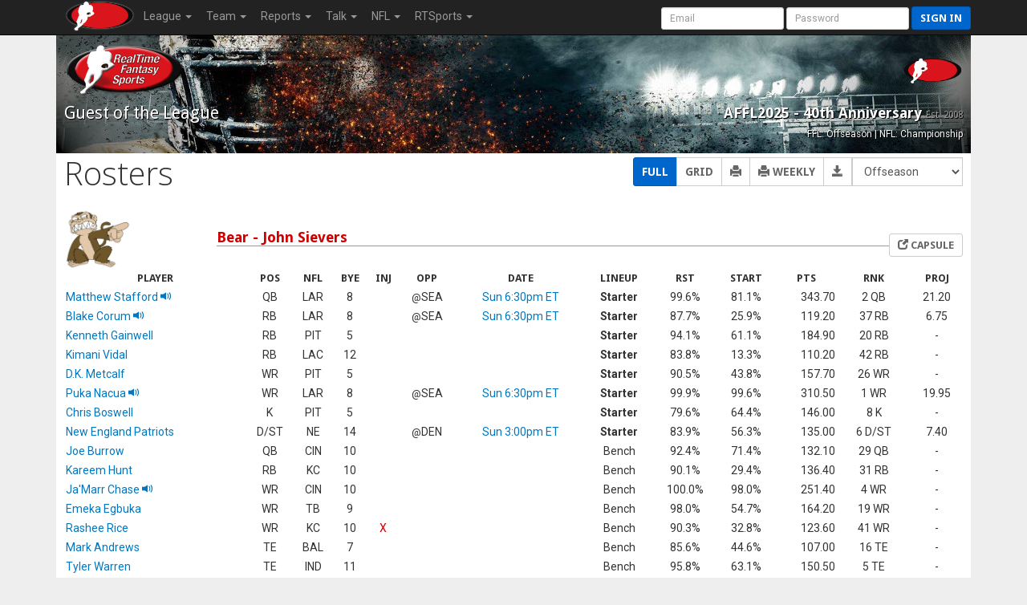

--- FILE ---
content_type: text/html; charset=UTF-8
request_url: https://www.rtsports.com/football/report-rosters.php?LID=85989&UID=fantasyfootball&X=689144
body_size: 17284
content:
<!DOCTYPE HTML PUBLIC "-//W3C//DTD HTML 4.01//EN" "http://www.w3.org/TR/html4/strict.dtd"><html lang="en"><head><!--\n\n(c) 2026 Copyright RealTime Fantasy Sports, Inc. \n\n--><title>AFFL2025 - 40th Anniversary | RealTime Fantasy Sports</title><meta name="viewport" content="width=device-width, initial-scale=1, user-scalable=no"><meta name="description" content="RealTime Fantasy Sports - Fantasy Football, Baseball, Basketball, Best Ball, plus Daily Fantasy Sports (DFS)." /><meta http-equiv="cache-control" content="no-cache, private" /><link rel="icon" sizes="192x192" href="https://cloudfront.rtsports.com/site/img/favicons/android-chrome-192x192b.png"><link rel="apple-touch-icon" href="https://cloudfront.rtsports.com/site/img/favicons/apple-touch-icon-180x180.png"><meta name="mobile-web-app-capable" content="yes"><meta name="apple-mobile-web-app-status-bar-style" content="black"><meta name="og:url" content="https://rtsports.com/fantasy-football-league/85989" /><meta name="og:image" content="https://www.rtsports.com/site/img/rtfs-logo-blank-256x256.png?ID=5d8b8a624842f26ab4ecb78200034219" /><meta name="description" content="RealTime Fantasy Sports - Fantasy Football, Baseball, Basketball, Best Ball, plus Daily Fantasy Sports (DFS)." /><meta name="theme-color" content="#cc0000" /><meta name="og:title" content="RealTime Fantasy Sports - AFFL2025 - 40th Anniversary" /><meta name="og:description" content="RealTime Fantasy Sports - Fantasy Football, Baseball, Basketball, Best Ball, plus Daily Fantasy Sports (DFS)." /><meta name="twitter:image" content="https://www.rtsports.com/site/img/rtfs-logo-blank-256x256.png?ID=5d8b8a624842f26ab4ecb78200034219" /><meta name="twitter:card" content="summary_large_image" /><meta name="twitter:site" content="@RTFSNews" /><meta name="twitter:creator" content="@RTFSNews" /><meta name="twitter:title" content="AFFL2025 - 40th Anniversary" /><meta name="twitter:domain" content="rtsports.com" /><meta name="twitter:description" content="RealTime Fantasy Sports - Fantasy Football, Baseball, Basketball, Best Ball, plus Daily Fantasy Sports (DFS)." /><link rel="preload" as="style" onload="this.rel='stylesheet'" href="https://ajax.googleapis.com/ajax/libs/jqueryui/1.13.2/themes/smoothness/jquery-ui.css"><script src="https://ajax.googleapis.com/ajax/libs/jquery/3.7.1/jquery.min.js"></script><script src="https://ajax.googleapis.com/ajax/libs/jqueryui/1.13.2/jquery-ui.min.js"></script><link rel="preconnect" href="https://fonts.googleapis.com"><link rel="preconnect" href="https://fonts.gstatic.com" crossorigin><link rel=stylesheet href="https://cloudfront.rtsports.com/football/css/11/font-awesome/all-5.13.min.css"><link rel=stylesheet href="https://cloudfront.rtsports.com/football/css/11/font-awesome/v4-shims.min.css"><script src="https://cloudfront.rtsports.com/football/js/11/rtfs-common.js"></script><link rel="preload" as="style" onload="this.rel='stylesheet'" href="https://fonts.googleapis.com/css?family=Roboto:100,300,400,500,700" type="text/css"><link rel="preload" as="style" onload="this.rel='stylesheet'" href="https://fonts.googleapis.com/css?family=Open+Sans:400,300,800,700" type="text/css"><link rel="preload" as="style" onload="this.rel='stylesheet'" href="https://fonts.googleapis.com/css?family=Droid+Sans:400,700" type="text/css"><script src="https://cloudfront.rtsports.com/football/js/11/bootstrap/bootstrap-3.4.1.min.js"></script><link rel=stylesheet href="https://cloudfront.rtsports.com/football/css/11/bootstrap/bootstrap-3.4.1w.min.css"><link rel="preload" as="style" onload="this.rel='stylesheet'" href="https://cloudfront.rtsports.com/football/css/11/rtfs-common-clean.min.css"><script src="https://cloudfront.rtsports.com/site/js/11/rtfs-analytics.js"></script><!-- Google tag (gtag.js) -->
<script async src="https://www.googletagmanager.com/gtag/js?id=G-FYYN88Q10Q"></script>
<script>
  window.dataLayer = window.dataLayer || [];
  function gtag(){dataLayer.push(arguments);}
  gtag('js', new Date());

  gtag('config', 'G-FYYN88Q10Q');

  /* custom UA to G4 transition script https://developers.google.com/analytics/devguides/migration/ua/analyticsjs-to-gtagjs */
  function ga(send, event, category, action, label) {
	  gtag('event', /* ignore send and event (assume 'event') */
	       category, { 'event_action': action, 'event_label': label });
  }
</script>

<!-- Reddit Pixel -->
<script>
!function(w,d){if(!w.rdt){var p=w.rdt=function(){p.sendEvent?p.sendEvent.apply(p,arguments):p.callQueue.push(arguments)};p.callQueue=[];var t=d.createElement("script");t.src="https://www.redditstatic.com/ads/pixel.js",t.async=!0;var s=d.getElementsByTagName("script")[0];s.parentNode.insertBefore(t,s)}}(window,document);rdt('init','t2_fgu5morpd', {"optOut":false,"useDecimalCurrencyValues":true});rdt('track', 'PageVisit');
</script>
<!-- DO NOT MODIFY UNLESS TO REPLACE A USER IDENTIFIER -->
<!-- End Reddit Pixel -->
<script src=https://cloudfront.rtsports.com/football/js/6/theme-football.js></script></head><body id=football><script>var _football = new Object();_football.league_id = 85989;_football.game_id = 100;_football.uid = "fantasyfootball";_football.team_id = -1;_football.conf_id = 0;_football.fantasy_week = 19;_current = _football;</script><nav class="navbar navbar-inverse navbar-fixed-top" role="navigation"><div class="container-fluid" style="max-width:1140px;"><div class="navbar-header"><button title="Mobile Menu" type="button" class="navbar-toggle" data-toggle="collapse" data-target="#CleanThemeNav"><span class="icon-bar"></span><span class="icon-bar"></span><span class="icon-bar"></span></button><a style="float:left;" href="/"><img alt="RTSports.com" src="https://cloudfront.rtsports.com/site/img/rtfs-logo-40h-blank.png"></a><div class="navbar pull-right hidden-lg hidden-md" style="margin-right:5px;"><button title="Login to RTSports.com" class="btn btn-primary btn-sm navbar-btn" data-toggle="modal" data-target="#SignInModal">Sign In</button></div></div><div class="navbar-collapse collapse" id=CleanThemeNav><div style="position:relative;"><ul class="nav navbar-nav"><li class="dropdown"><a href="#" class="dropdown-toggle" data-toggle="dropdown" role="button" aria-haspopup="true" aria-expanded="false">League <b class="caret"></b></a><ul class="dropdown-menu"><li><a href="/football/football-home.php?LID=85989&UID=fantasyfootball&X=91890">Home</a></li><li><a href="/football/scoreboard.php?LID=85989&UID=fantasyfootball&X=213077">Scoreboard</a></li><li><a href="/football/standings.php?LID=85989&UID=fantasyfootball&X=199445">Standings</a></li><li><a href="/football/standings-points.php?LID=85989&UID=fantasyfootball&X=27607">Points Standings</a></li><li><a href="/football/power-rankings.php?LID=85989&UID=fantasyfootball&X=830502">Power Rankings</a></li><li><a href="/football/schedule.php?LID=85989&UID=fantasyfootball&X=974805">Schedule</a></li><li><a href="/football/rules.php?LID=85989&UID=fantasyfootball&X=349603">Rules</a></li><li><a href="/football/league-news.php?LID=85989&UID=fantasyfootball&X=856486">News</a></li><li><a href="/football/polls.php?LID=85989&UID=fantasyfootball&X=233609">Polls</a></li><li><a href="/football/football-live-draft.php?LID=85989&UID=fantasyfootball&X=961586">Draft Room</a></li><li><a href="/football/archives.php?LID=85989&UID=fantasyfootball&X=142418">Archives</a></li></ul></li><li class="dropdown"><a href="#" class="dropdown-toggle" data-toggle="dropdown" role="button" aria-haspopup="true" aria-expanded="false">Team <b class="caret"></b></a><ul class="dropdown-menu"><li><a href="/football/team-capsules.php?LID=85989&UID=fantasyfootball&X=360576">Team Capsules</a></li></ul></li><li class="dropdown"><a href="#" class="dropdown-toggle" data-toggle="dropdown" role="button" aria-haspopup="true" aria-expanded="false">Reports <b class="caret"></b></a><ul class="dropdown-menu"><li><a href="/football/report-rosters.php?LID=85989&UID=fantasyfootball&X=729565">Rosters</a></li><li><a href="/football/waiver-report.php?LID=85989&UID=fantasyfootball&X=871107">Waiver Wire</a></li><li><a href="/football/report-lineup-changes.php?LID=85989&UID=fantasyfootball&X=896535">Lineup Changes</a></li><li><a href="/football/report-transactions.php?LID=85989&UID=fantasyfootball&X=753982">Transactions</a></li><li><a href="/football/report-fees.php?LID=85989&UID=fantasyfootball&X=955842">League Fees</a></li><li><a href="/football/report-top-players.php?LID=85989&UID=fantasyfootball&X=45502">Top Players</a></li><li><a href="/football/report-top-performances.php?LID=85989&UID=fantasyfootball&X=199341">Top Performers</a></li><li><a href="/football/report-defenses.php?LID=85989&UID=fantasyfootball&X=438176">Fantasy Defenses</a></li></ul></li><li class="dropdown"><a href="#" class="dropdown-toggle" data-toggle="dropdown" role="button" aria-haspopup="true" aria-expanded="false">Talk <b class="caret"></b></a><ul class="dropdown-menu"><li><a href="/football/message-board.php?LID=85989&UID=fantasyfootball&X=683399">Message Board</a></li><li><a href="/football/commissioner-notes.php?LID=85989&UID=fantasyfootball&X=548689">From Commish</a></li><li><a href="https://discord.gg/qhuQnFYtUH">Discord</a></ul></li><li class="dropdown"><a href="#" class="dropdown-toggle" data-toggle="dropdown" role="button" aria-haspopup="true" aria-expanded="false">NFL <b class="caret"></b></a><ul class="dropdown-menu"><li><a href="/football/syndicated-news.php?LID=85989&UID=fantasyfootball&X=541485">News</a></li><li><a href="/football/nfl-scores.php?LID=85989&UID=fantasyfootball&X=9069">Scores</a></li><li><a href="/football/nfl-standings.php?LID=85989&UID=fantasyfootball&X=337853">Standings</a></li><li><a href="/football/nfl-team-stats.php?LID=85989&UID=fantasyfootball&X=21172">Team Stats</a></li><li><a href="/football/nfl-stat-corrections.php?LID=85989&UID=fantasyfootball&X=525667">Stat Corrections</a></li><li><a href="/football/nfl-schedule.php?LID=85989&UID=fantasyfootball&X=327809">Schedules</a></li><li><a href="/football/nfl-bye-weeks.php?LID=85989&UID=fantasyfootball&X=313245">Bye Weeks</a></li><li><a href="/football/nfl-transactions.php?LID=85989&UID=fantasyfootball&X=949781">Transactions</a></li><li><a href="/football/nfl-depth-charts.php?LID=85989&UID=fantasyfootball&X=357155">Depth Charts</a></li><li><a href="/football/nfl-injury-report.php?LID=85989&UID=fantasyfootball&X=277080">Injury Report</a></li><li><a href="/football/nfl-inactives-report.php?LID=85989&UID=fantasyfootball&X=850180">Inactives</a></li><li><a href="/football/nfl-player-track.php?LID=85989&UID=fantasyfootball&X=49036">Player Track</a></li></ul></li><li class="dropdown"><a href="#" class="dropdown-toggle" data-toggle="dropdown" role="button" aria-haspopup="true" aria-expanded="false">RTSports <b class="caret"></b></a><ul class="dropdown-menu"><li><a href="/signup">Create Account</a></li><li><a href="/lost-password">Password Help</a></li><li class="divider"></li><li><a href="/">Home</a></li><li><a href="/football">Football</a></li><li><a href="/baseball">Baseball</a></li><li><a href="/basketball">Basketball</a></li><li><a href="/daily">Daily Leagues</a></li><li><a href="https://www.fantasychampionship.com/?src=rtfs-league-menu">Fantasy Championship</a></li><li><a href="/fantasy-football-directory">League Directory</a></li><li><a href="/top-fantasy-football-players">Top Fantasy Players</a></li><li><a href="https://www.freedraftguide.com">Free Draft Guide</a></li><li class="divider"></li><li><a href="https://discord.gg/qhuQnFYtUH">Discord</a></li><li><a target=_blank href=https://www.youtube.com/channel/UC4k5LCyYoIm3bD9uVv-z8JQ/playlists?view_as=subscriber>Video Help</a></li><li><a href="/site/support.php">Contact Us</a></li><li><a href="/swag">Swag</a></li></ul></li></ul><form class="navbar-form navbar-right" style="margin-bottom:0px; margin-right:-20px;" method="post" action="/"><input type=hidden name=URL value="http://www.rtsports.com/football/report-rosters.php"><input class="form-control input-sm" type="text" aria-label="User Account" placeholder="Email" autocapitalize="off" name=ACCOUNTID> <input class="form-control input-sm" type="password" aria-label="User Password" placeholder="Password" name=PASSWORD> <button type="submit" title="Login to RTSports.com" class="btn btn-primary btn-sm navbar-btn">Sign in</button></form></div></div></div></nav><div class=NavBarBuffer></div><div class="container-main container"><div class="row LeagueHeader"><div id="football"><div class="row"><div class="col-tn-6 text-left"><img alt="Guest Logo" class="TeamLogo" src="https://www.rtsports.com/site/img/rtfs-logo-team-default.png"></div><div class="col-tn-6 text-right"><img alt="League Logo" logo-id=League85989 class="TeamLogo LeagueLogo" src="https://www.rtsports.com/site/img/rtfs-logo-blank-256x256.png" " ><img alt="Fullsize Logo" aria-hidden="true" logo-id=League85989 class="TeamLogoBig" src="https://www.rtsports.com/site/img/rtfs-logo-blank-256x256.png"></div></div><div class="row"><div class="col-xs-6 col-tn-11 text-left"><div class="h2">Guest of the League</div></div><div class="col-xs-6 col-tn-1 text-right"><div class="h3 hidden-tn">AFFL2025 - 40th Anniversary <small>Est. 2008</small></div><div class="header-notes hidden-tn"><small>FFL: Offseason | NFL: Championship</small></div></div></div></div></div><style>
div.Block { margin-top: 20px; }
.table-roster tbody tr td:nth-child(2) { text-align: center; }
.table-roster tbody tr td:nth-child(3) { text-align: center; }
.table-roster tbody tr td:nth-child(4) { text-align: center; }
.table-roster tbody tr td:nth-child(5) { text-align: center; }
</style>
<script>
$(document).ready(function (){
	$('[data-toggle="tooltip"]').tooltip(); // all tooltips
});
</script>
<div class="row"><div class="col-xs-4 hidden-tn"><h1>Rosters</h1></div><div class="col-xs-8 col-tn-12 text-right"><form class="form-inline" role="form" action="/football/report-rosters.php?LID=85989&UID=fantasyfootball&X=1769087844" method="POST"><input type="hidden" id="STYLE" name="STYLE" value="BYTEAM"><input type="hidden" id="FWK" name="FWK" value="19"><input type="hidden" id="CID" name="CID" value="0"><div class="btn-group"><a type="button" class="btn btn-primary locked" title="Show rosters by team" href="/football/report-rosters.php?LID=85989&UID=fantasyfootball&X=1769087844&STYLE=BYTEAM&FWK=19&CID=0">Full</a><a type="button" class="btn btn-default" title="Show rosters by grid" href="/football/report-rosters.php?LID=85989&UID=fantasyfootball&X=1769087844&STYLE=BYGRID&FWK=19&CID=0">Grid</a><a type="button" class="btn btn-default" title="Download PDF"  href="/football/football-pdf-rosters.php?LID=85989&UID=fantasyfootball&CID=0&FWK=19&X=1769087844&PDF=YES"><span class="glyphicon glyphicon-print"></span></a><a type="button" class="btn btn-default" title="Download PDF"  href="/football/football-pdf-rosters.php?LID=85989&UID=fantasyfootball&CID=0&BYTEAM=1&X=1769087844&PDF=YES"><span class="glyphicon glyphicon-print"></span>  Weekly</a><a type="button" class="btn btn-default" title="Download CSV"  href="/football/report-rosters.php?LID=85989&UID=fantasyfootball&X=706563&CID=0&FWK=19&CSV=YES&CSV=YES"><span class="glyphicon glyphicon-save"></span></a><select class="form-control control-inline" id="FWK" name="FWK" onChange="javascript:this.form.submit();" aria-label="Fantasy Week"><option value="19" selected>Offseason</option><option value="18">Playoff Week 4</option><option value="17">Playoff Week 3</option><option value="16">Playoff Week 2</option><option value="15">Playoff Week 1</option><option value="14">Week 14</option><option value="13">Week 13</option><option value="12">Week 12</option><option value="11">Week 11</option><option value="10">Week 10</option><option value="9">Week 9</option><option value="8">Week 8</option><option value="7">Week 7</option><option value="6">Week 6</option><option value="5">Week 5</option><option value="4">Week 4</option><option value="3">Week 3</option><option value="2">Week 2</option><option value="1">Week 1</option></select></div></form></div></div><div class="row Block"><div class="col-sm-2 hidden-xs hidden-tn"><img alt="Bear Logo" class="TeamLogo" src="https://cloudfront.rtsports.com/football/img/stock-logos/logos/monkey-evil.jpg"></div><div class="col-sm-10 col-tn-12"><h3 class="rtfs-underline" style="margin-top:25px;">Bear - John Sievers<span class="pull-right"> <a class="btn btn-default btn-sm" href="/football/team-capsules.php?LID=85989&UID=fantasyfootball&X=10380&TID=4686479"><span class="glyphicon glyphicon-new-window" aria-hidden="true"></span> Capsule</a></span></h3></div></div><table class="table table-no-borders table-tight table-hover table-roster"><thead><tr><th>PLAYER</th><th>POS</th><th>NFL</th><th>BYE</th><th>INJ</th><th class="hidden-tn">OPP</th><th class="hidden-xs hidden-tn">DATE</th><th class="hidden-tn">LINEUP</th><th class="hidden-tn">RST</th><th class="hidden-tn">START</th><th>PTS</th><th class="hidden-tn">RNK</th><th  class="hidden-tn">PROJ</th></tr></thead><tbody><tr><td><a href="javascript:ShowPlayer(12873);">Matthew Stafford <span class="glyphicon glyphicon-volume-up"></span></a></td><td>QB</td><td>LAR</td><td>8</td><td></td><td class="text-center hidden-tn"><span class="small">@</span>SEA</td><td class="text-center hidden-xs hidden-tn"><a href="/football/nfl-live-boxscore.php?LID=85989&UID=fantasyfootball&X=959162&GC=21xLASEA">Sun 6:30pm ET</a></td><td class="text-center hidden-tn"><strong>Starter</strong></td><td class="text-center hidden-tn">99.6%</td><td class="text-center hidden-tn">81.1%</td><td class="text-right">343.70</td><td class="text-center hidden-tn">2 QB</td><td class="text-center hidden-tn"><div data-toggle="tooltip" data-placement="top" title="21-283yds / 2.8TDs">21.20</div><!-- Matthew Stafford 0.5 interception thrown (-1.00 pts) --><!-- Matthew Stafford 275 passing yds (11.00 pts) --><!-- Matthew Stafford 2.8 passing TDs (11.20 pts) --></td></tr><tr><td><a href="javascript:ShowPlayer(18598);">Blake Corum <span class="glyphicon glyphicon-volume-up"></span></a></td><td>RB</td><td>LAR</td><td>8</td><td></td><td class="text-center hidden-tn"><span class="small">@</span>SEA</td><td class="text-center hidden-xs hidden-tn"><a href="/football/nfl-live-boxscore.php?LID=85989&UID=fantasyfootball&X=469771&GC=21xLASEA">Sun 6:30pm ET</a></td><td class="text-center hidden-tn"><strong>Starter</strong></td><td class="text-center hidden-tn">87.7%</td><td class="text-center hidden-tn">25.9%</td><td class="text-right">119.20</td><td class="text-center hidden-tn">37 RB</td><td class="text-center hidden-tn"><div data-toggle="tooltip" data-placement="top" title="8-42yds / 0.4TDs">6.75</div><!-- Blake Corum 40 rushing yds (4.00 pts) --><!-- Blake Corum 0.7 reception (0.35 pts) --><!-- Blake Corum 0.4 rushing TD (2.40 pts) --></td></tr><tr><td><a href="javascript:ShowPlayer(17360);">Kenneth Gainwell</a></td><td>RB</td><td>PIT</td><td>5</td><td></td><td class="text-center hidden-tn"></td><td class="text-center hidden-xs hidden-tn">&nbsp;</td><td class="text-center hidden-tn"><strong>Starter</strong></td><td class="text-center hidden-tn">94.1%</td><td class="text-center hidden-tn">61.1%</td><td class="text-right">184.90</td><td class="text-center hidden-tn">20 RB</td><td class="text-center hidden-tn">-</td></tr><tr><td><a href="javascript:ShowPlayer(18607);">Kimani Vidal</a></td><td>RB</td><td>LAC</td><td>12</td><td></td><td class="text-center hidden-tn"></td><td class="text-center hidden-xs hidden-tn">&nbsp;</td><td class="text-center hidden-tn"><strong>Starter</strong></td><td class="text-center hidden-tn">83.8%</td><td class="text-center hidden-tn">13.3%</td><td class="text-right">110.20</td><td class="text-center hidden-tn">42 RB</td><td class="text-center hidden-tn">-</td></tr><tr><td><a href="javascript:ShowPlayer(16573);">D.K. Metcalf</a></td><td>WR</td><td>PIT</td><td>5</td><td></td><td class="text-center hidden-tn"></td><td class="text-center hidden-xs hidden-tn">&nbsp;</td><td class="text-center hidden-tn"><strong>Starter</strong></td><td class="text-center hidden-tn">90.5%</td><td class="text-center hidden-tn">43.8%</td><td class="text-right">157.70</td><td class="text-center hidden-tn">26 WR</td><td class="text-center hidden-tn">-</td></tr><tr><td><a href="javascript:ShowPlayer(18435);">Puka Nacua <span class="glyphicon glyphicon-volume-up"></span></a></td><td>WR</td><td>LAR</td><td>8</td><td></td><td class="text-center hidden-tn"><span class="small">@</span>SEA</td><td class="text-center hidden-xs hidden-tn"><a href="/football/nfl-live-boxscore.php?LID=85989&UID=fantasyfootball&X=719338&GC=21xLASEA">Sun 6:30pm ET</a></td><td class="text-center hidden-tn"><strong>Starter</strong></td><td class="text-center hidden-tn">99.9%</td><td class="text-center hidden-tn">99.6%</td><td class="text-right">310.50</td><td class="text-center hidden-tn">1 WR</td><td class="text-center hidden-tn"><div data-toggle="tooltip" data-placement="top" title="8-104yds / 0.7TDs">19.95</div><!-- Puka Nacua 100 receiving yds (10.00 pts) --><!-- Puka Nacua 10 rushing yds (1.00 pts) --><!-- Puka Nacua 8.3 receptions (4.15 pts) --><!-- Puka Nacua 0.1 rushing TD (0.60 pts) --><!-- Puka Nacua 0.7 receiving TD (4.20 pts) --></td></tr><tr><td><a href="javascript:ShowPlayer(14972);">Chris Boswell</a></td><td>K</td><td>PIT</td><td>5</td><td></td><td class="text-center hidden-tn"></td><td class="text-center hidden-xs hidden-tn">&nbsp;</td><td class="text-center hidden-tn"><strong>Starter</strong></td><td class="text-center hidden-tn">79.6%</td><td class="text-center hidden-tn">64.4%</td><td class="text-right">146.00</td><td class="text-center hidden-tn">8 K</td><td class="text-center hidden-tn">-</td></tr><tr><td><a href="javascript:ShowPlayer(134);">New England Patriots</a></td><td>D/ST</td><td>NE</td><td>14</td><td></td><td class="text-center hidden-tn"><span class="small">@</span>DEN</td><td class="text-center hidden-xs hidden-tn"><a href="/football/nfl-live-boxscore.php?LID=85989&UID=fantasyfootball&X=884457&GC=21xNEDEN">Sun 3:00pm ET</a></td><td class="text-center hidden-tn"><strong>Starter</strong></td><td class="text-center hidden-tn">83.9%</td><td class="text-center hidden-tn">56.3%</td><td class="text-right">135.00</td><td class="text-center hidden-tn">6 D/ST</td><td class="text-center hidden-tn"><div>7.40</div><!-- New England Patriots 0.7 interception (1.40 pts) --><!-- New England Patriots 2.3 sacks (2.00 pts) --><!-- New England Patriots 0.5 fumble recovered (1.00 pts) --><!-- New England Patriots 16.6 D/ST pts allowed (1.00 pts) --><!-- New England Patriots 270.8 yds allowed (2.00 pts) --></td></tr><tr><td><a href="javascript:ShowPlayer(17000);">Joe Burrow</a></td><td>QB</td><td>CIN</td><td>10</td><td></td><td class="text-center hidden-tn"></td><td class="text-center hidden-xs hidden-tn">&nbsp;</td><td class="text-center hidden-tn">Bench</td><td class="text-center hidden-tn">92.4%</td><td class="text-center hidden-tn">71.4%</td><td class="text-right">132.10</td><td class="text-center hidden-tn">29 QB</td><td class="text-center hidden-tn">-</td></tr><tr><td><a href="javascript:ShowPlayer(15843);">Kareem Hunt</a></td><td>RB</td><td>KC</td><td>10</td><td></td><td class="text-center hidden-tn"></td><td class="text-center hidden-xs hidden-tn">&nbsp;</td><td class="text-center hidden-tn">Bench</td><td class="text-center hidden-tn">90.1%</td><td class="text-center hidden-tn">29.4%</td><td class="text-right">136.40</td><td class="text-center hidden-tn">31 RB</td><td class="text-center hidden-tn">-</td></tr><tr><td><a href="javascript:ShowPlayer(17370);">Ja'Marr Chase <span class="glyphicon glyphicon-volume-up"></span></a></td><td>WR</td><td>CIN</td><td>10</td><td></td><td class="text-center hidden-tn"></td><td class="text-center hidden-xs hidden-tn">&nbsp;</td><td class="text-center hidden-tn">Bench</td><td class="text-center hidden-tn">100.0%</td><td class="text-center hidden-tn">98.0%</td><td class="text-right">251.40</td><td class="text-center hidden-tn">4 WR</td><td class="text-center hidden-tn">-</td></tr><tr><td><a href="javascript:ShowPlayer(19122);">Emeka Egbuka</a></td><td>WR</td><td>TB</td><td>9</td><td></td><td class="text-center hidden-tn"></td><td class="text-center hidden-xs hidden-tn">&nbsp;</td><td class="text-center hidden-tn">Bench</td><td class="text-center hidden-tn">98.0%</td><td class="text-center hidden-tn">54.7%</td><td class="text-right">164.20</td><td class="text-center hidden-tn">19 WR</td><td class="text-center hidden-tn">-</td></tr><tr><td><a href="javascript:ShowPlayer(18252);">Rashee Rice</a></td><td>WR</td><td>KC</td><td>10</td><td><span data-toggle="tooltip" data-placement="top" class="injury InjX" data-original-title="On IR">X</span></td><td class="text-center hidden-tn"></td><td class="text-center hidden-xs hidden-tn">&nbsp;</td><td class="text-center hidden-tn">Bench</td><td class="text-center hidden-tn">90.3%</td><td class="text-center hidden-tn">32.8%</td><td class="text-right">123.60</td><td class="text-center hidden-tn">41 WR</td><td class="text-center hidden-tn">-</td></tr><tr><td><a href="javascript:ShowPlayer(16225);">Mark Andrews</a></td><td>TE</td><td>BAL</td><td>7</td><td></td><td class="text-center hidden-tn"></td><td class="text-center hidden-xs hidden-tn">&nbsp;</td><td class="text-center hidden-tn">Bench</td><td class="text-center hidden-tn">85.6%</td><td class="text-center hidden-tn">44.6%</td><td class="text-right">107.00</td><td class="text-center hidden-tn">16 TE</td><td class="text-center hidden-tn">-</td></tr><tr><td><a href="javascript:ShowPlayer(19140);">Tyler Warren</a></td><td>TE</td><td>IND</td><td>11</td><td></td><td class="text-center hidden-tn"></td><td class="text-center hidden-xs hidden-tn">&nbsp;</td><td class="text-center hidden-tn">Bench</td><td class="text-center hidden-tn">95.8%</td><td class="text-center hidden-tn">63.1%</td><td class="text-right">150.50</td><td class="text-center hidden-tn">5 TE</td><td class="text-center hidden-tn">-</td></tr><tr><td><a href="javascript:ShowPlayer(54);">Baltimore Ravens</a></td><td>D/ST</td><td>BAL</td><td>7</td><td></td><td class="text-center hidden-tn"></td><td class="text-center hidden-xs hidden-tn">&nbsp;</td><td class="text-center hidden-tn">Bench</td><td class="text-center hidden-tn">40.5%</td><td class="text-center hidden-tn">22.2%</td><td class="text-right">77.00</td><td class="text-center hidden-tn">24 D/ST</td><td class="text-center hidden-tn">-</td></tr></tbody></table><div class="row Block"><div class="col-sm-2 hidden-xs hidden-tn"><img alt="CD Logo" class="TeamLogo" src="https://cloudfront.rtsports.com/logos/fbteam-85989-4686471.png"></div><div class="col-sm-10 col-tn-12"><h3 class="rtfs-underline" style="margin-top:25px;">CD - Christopher Dawson<span class="pull-right"> <a class="btn btn-default btn-sm" href="/football/team-capsules.php?LID=85989&UID=fantasyfootball&X=673075&TID=4686471"><span class="glyphicon glyphicon-new-window" aria-hidden="true"></span> Capsule</a></span></h3></div></div><table class="table table-no-borders table-tight table-hover table-roster"><thead><tr><th>PLAYER</th><th>POS</th><th>NFL</th><th>BYE</th><th>INJ</th><th class="hidden-tn">OPP</th><th class="hidden-xs hidden-tn">DATE</th><th class="hidden-tn">LINEUP</th><th class="hidden-tn">RST</th><th class="hidden-tn">START</th><th>PTS</th><th class="hidden-tn">RNK</th><th  class="hidden-tn">PROJ</th></tr></thead><tbody><tr><td><a href="javascript:ShowPlayer(15439);">Dak Prescott</a></td><td>QB</td><td>DAL</td><td>10</td><td></td><td class="text-center hidden-tn"></td><td class="text-center hidden-xs hidden-tn">&nbsp;</td><td class="text-center hidden-tn"><strong>Starter</strong></td><td class="text-center hidden-tn">99.2%</td><td class="text-center hidden-tn">80.5%</td><td class="text-right">306.50</td><td class="text-center hidden-tn">6 QB</td><td class="text-center hidden-tn">-</td></tr><tr><td><a href="javascript:ShowPlayer(18599);">Bucky Irving</a></td><td>RB</td><td>TB</td><td>9</td><td></td><td class="text-center hidden-tn"></td><td class="text-center hidden-xs hidden-tn">&nbsp;</td><td class="text-center hidden-tn"><strong>Starter</strong></td><td class="text-center hidden-tn">99.4%</td><td class="text-center hidden-tn">90.2%</td><td class="text-right">123.50</td><td class="text-center hidden-tn">33 RB</td><td class="text-center hidden-tn">-</td></tr><tr><td><a href="javascript:ShowPlayer(17865);">Brian Robinson Jr.</a></td><td>RB</td><td>SF</td><td>14</td><td></td><td class="text-center hidden-tn"></td><td class="text-center hidden-xs hidden-tn">&nbsp;</td><td class="text-center hidden-tn"><strong>Starter</strong></td><td class="text-center hidden-tn">67.3%</td><td class="text-center hidden-tn">1.8%</td><td class="text-right">58.60</td><td class="text-center hidden-tn">61 RB</td><td class="text-center hidden-tn">-</td></tr><tr><td><a href="javascript:ShowPlayer(17863);">Kyren Williams <span class="glyphicon glyphicon-volume-up"></span></a></td><td>RB</td><td>LAR</td><td>8</td><td></td><td class="text-center hidden-tn"><span class="small">@</span>SEA</td><td class="text-center hidden-xs hidden-tn"><a href="/football/nfl-live-boxscore.php?LID=85989&UID=fantasyfootball&X=990032&GC=21xLASEA">Sun 6:30pm ET</a></td><td class="text-center hidden-tn"><strong>Starter</strong></td><td class="text-center hidden-tn">99.8%</td><td class="text-center hidden-tn">95.5%</td><td class="text-right">245.30</td><td class="text-center hidden-tn">9 RB</td><td class="text-center hidden-tn"><div data-toggle="tooltip" data-placement="top" title="17-77yds / 0.8TDs 2-18yds / 0.2TDs">17.15</div><!-- Kyren Williams 20 receiving yds (2.00 pts) --><!-- Kyren Williams 80 rushing yds (8.00 pts) --><!-- Kyren Williams 2.3 receptions (1.15 pts) --><!-- Kyren Williams 0.8 rushing TD (4.80 pts) --><!-- Kyren Williams 0.2 receiving TD (1.20 pts) --></td></tr><tr><td><a href="javascript:ShowPlayer(16986);">CeeDee Lamb</a></td><td>WR</td><td>DAL</td><td>10</td><td></td><td class="text-center hidden-tn"></td><td class="text-center hidden-xs hidden-tn">&nbsp;</td><td class="text-center hidden-tn"><strong>Starter</strong></td><td class="text-center hidden-tn">99.8%</td><td class="text-center hidden-tn">98.0%</td><td class="text-right">163.40</td><td class="text-center hidden-tn">20 WR</td><td class="text-center hidden-tn">-</td></tr><tr><td><a href="javascript:ShowPlayer(17371);">DeVonta Smith</a></td><td>WR</td><td>PHI</td><td>9</td><td></td><td class="text-center hidden-tn"></td><td class="text-center hidden-xs hidden-tn">&nbsp;</td><td class="text-center hidden-tn"><strong>Starter</strong></td><td class="text-center hidden-tn">99.1%</td><td class="text-center hidden-tn">77.9%</td><td class="text-right">163.30</td><td class="text-center hidden-tn">21 WR</td><td class="text-center hidden-tn">-</td></tr><tr><td><a href="javascript:ShowPlayer(15730);">Ka'imi Fairbairn</a></td><td>K</td><td>HOU</td><td>6</td><td></td><td class="text-center hidden-tn"></td><td class="text-center hidden-xs hidden-tn">&nbsp;</td><td class="text-center hidden-tn"><strong>Starter</strong></td><td class="text-center hidden-tn">91.8%</td><td class="text-center hidden-tn">80.9%</td><td class="text-right">190.00</td><td class="text-center hidden-tn">2 K</td><td class="text-center hidden-tn">-</td></tr><tr><td><a href="javascript:ShowPlayer(104);">Indianapolis Colts</a></td><td>D/ST</td><td>IND</td><td>11</td><td></td><td class="text-center hidden-tn"></td><td class="text-center hidden-xs hidden-tn">&nbsp;</td><td class="text-center hidden-tn"><strong>Starter</strong></td><td class="text-center hidden-tn">45.5%</td><td class="text-center hidden-tn">18.6%</td><td class="text-right">81.00</td><td class="text-center hidden-tn">20 D/ST</td><td class="text-center hidden-tn">-</td></tr><tr><td><a href="javascript:ShowPlayer(17005);">Jalen Hurts</a></td><td>QB</td><td>PHI</td><td>9</td><td></td><td class="text-center hidden-tn"></td><td class="text-center hidden-xs hidden-tn">&nbsp;</td><td class="text-center hidden-tn">Bench</td><td class="text-center hidden-tn">99.8%</td><td class="text-center hidden-tn">82.6%</td><td class="text-right">296.10</td><td class="text-center hidden-tn">8 QB</td><td class="text-center hidden-tn">-</td></tr><tr><td><a href="javascript:ShowPlayer(16033);">Aaron Jones</a></td><td>RB</td><td>MIN</td><td>6</td><td><span data-toggle="tooltip" data-placement="top" class="injury InjO" data-original-title="Out - Hip">O</span></td><td class="text-center hidden-tn"></td><td class="text-center hidden-xs hidden-tn">&nbsp;</td><td class="text-center hidden-tn">Bench</td><td class="text-center hidden-tn">93.1%</td><td class="text-center hidden-tn">51.4%</td><td class="text-right">104.70</td><td class="text-center hidden-tn">43 RB</td><td class="text-center hidden-tn">-</td></tr><tr><td><a href="javascript:ShowPlayer(18241);">Tyjae Spears</a></td><td>RB</td><td>TEN</td><td>10</td><td></td><td class="text-center hidden-tn"></td><td class="text-center hidden-xs hidden-tn">&nbsp;</td><td class="text-center hidden-tn">Bench</td><td class="text-center hidden-tn">63.7%</td><td class="text-center hidden-tn">12.9%</td><td class="text-right">89.40</td><td class="text-center hidden-tn">46 RB</td><td class="text-center hidden-tn">-</td></tr><tr><td><a href="javascript:ShowPlayer(17184);">Darnell Mooney</a></td><td>WR</td><td>ATL</td><td>5</td><td><span data-toggle="tooltip" data-placement="top" class="injury InjQ" data-original-title="Questionable - Knee">Q</span></td><td class="text-center hidden-tn"></td><td class="text-center hidden-xs hidden-tn">&nbsp;</td><td class="text-center hidden-tn">Bench</td><td class="text-center hidden-tn">40.9%</td><td class="text-center hidden-tn">9.1%</td><td class="text-right">66.30</td><td class="text-center hidden-tn">80 WR</td><td class="text-center hidden-tn">-</td></tr><tr><td><a href="javascript:ShowPlayer(16579);">Deebo Samuel</a></td><td>WR</td><td>WAS</td><td>12</td><td></td><td class="text-center hidden-tn"></td><td class="text-center hidden-xs hidden-tn">&nbsp;</td><td class="text-center hidden-tn">Bench</td><td class="text-center hidden-tn">96.2%</td><td class="text-center hidden-tn">53.7%</td><td class="text-right">152.60</td><td class="text-center hidden-tn">28 WR</td><td class="text-center hidden-tn">-</td></tr><tr><td><a href="javascript:ShowPlayer(16080);">Harrison Butker</a></td><td>K</td><td>KC</td><td>10</td><td></td><td class="text-center hidden-tn"></td><td class="text-center hidden-xs hidden-tn">&nbsp;</td><td class="text-center hidden-tn">Bench</td><td class="text-center hidden-tn">62.2%</td><td class="text-center hidden-tn">41.7%</td><td class="text-right">144.00</td><td class="text-center hidden-tn">11 K</td><td class="text-center hidden-tn">-</td></tr><tr><td><a href="javascript:ShowPlayer(159);">Pittsburgh Steelers</a></td><td>D/ST</td><td>PIT</td><td>5</td><td></td><td class="text-center hidden-tn"></td><td class="text-center hidden-xs hidden-tn">&nbsp;</td><td class="text-center hidden-tn">Bench</td><td class="text-center hidden-tn">84.2%</td><td class="text-center hidden-tn">65.5%</td><td class="text-right">113.00</td><td class="text-center hidden-tn">14 D/ST</td><td class="text-center hidden-tn">-</td></tr></tbody></table><div class="alert alert-warning" role="alert">Under the league limit of 16 players. Team has 15 players.</div><div class="row Block"><div class="col-sm-2 hidden-xs hidden-tn"><img alt="Jason Logo" class="TeamLogo" src="https://cloudfront.rtsports.com/football/img/stock-logos/college/georgia.jpg"></div><div class="col-sm-10 col-tn-12"><h3 class="rtfs-underline" style="margin-top:25px;">Jason - Jason<span class="pull-right"> <a class="btn btn-default btn-sm" href="/football/team-capsules.php?LID=85989&UID=fantasyfootball&X=838894&TID=5336566"><span class="glyphicon glyphicon-new-window" aria-hidden="true"></span> Capsule</a></span></h3></div></div><table class="table table-no-borders table-tight table-hover table-roster"><thead><tr><th>PLAYER</th><th>POS</th><th>NFL</th><th>BYE</th><th>INJ</th><th class="hidden-tn">OPP</th><th class="hidden-xs hidden-tn">DATE</th><th class="hidden-tn">LINEUP</th><th class="hidden-tn">RST</th><th class="hidden-tn">START</th><th>PTS</th><th class="hidden-tn">RNK</th><th  class="hidden-tn">PROJ</th></tr></thead><tbody><tr><td><a href="javascript:ShowPlayer(15434);">Jared Goff</a></td><td>QB</td><td>DET</td><td>8</td><td></td><td class="text-center hidden-tn"></td><td class="text-center hidden-xs hidden-tn">&nbsp;</td><td class="text-center hidden-tn"><strong>Starter</strong></td><td class="text-center hidden-tn">98.4%</td><td class="text-center hidden-tn">67.4%</td><td class="text-right">291.20</td><td class="text-center hidden-tn">9 QB</td><td class="text-center hidden-tn">-</td></tr><tr><td><a href="javascript:ShowPlayer(18232);">Jahmyr Gibbs</a></td><td>RB</td><td>DET</td><td>8</td><td></td><td class="text-center hidden-tn"></td><td class="text-center hidden-xs hidden-tn">&nbsp;</td><td class="text-center hidden-tn"><strong>Starter</strong></td><td class="text-center hidden-tn">99.9%</td><td class="text-center hidden-tn">99.6%</td><td class="text-right">328.40</td><td class="text-center hidden-tn">4 RB</td><td class="text-center hidden-tn">-</td></tr><tr><td><a href="javascript:ShowPlayer(19110);">RJ Harvey <span class="glyphicon glyphicon-volume-up"></span></a></td><td>RB</td><td>DEN</td><td>12</td><td></td><td class="text-center hidden-tn">NE</td><td class="text-center hidden-xs hidden-tn"><a href="/football/nfl-live-boxscore.php?LID=85989&UID=fantasyfootball&X=849858&GC=21xNEDEN">Sun 3:00pm ET</a></td><td class="text-center hidden-tn"><strong>Starter</strong></td><td class="text-center hidden-tn">99.2%</td><td class="text-center hidden-tn">84.8%</td><td class="text-right">183.20</td><td class="text-center hidden-tn">21 RB</td><td class="text-center hidden-tn"><div data-toggle="tooltip" data-placement="top" title="10-40yds / 0.4TDs 3-29yds / 0.3TDs">12.90</div><!-- RJ Harvey 30 receiving yds (3.00 pts) --><!-- RJ Harvey 40 rushing yds (4.00 pts) --><!-- RJ Harvey 3.4 receptions (1.70 pts) --><!-- RJ Harvey 0.4 rushing TD (2.40 pts) --><!-- RJ Harvey 0.3 receiving TD (1.80 pts) --></td></tr><tr><td><a href="javascript:ShowPlayer(16978);">D'Andre Swift</a></td><td>RB</td><td>CHI</td><td>5</td><td></td><td class="text-center hidden-tn"></td><td class="text-center hidden-xs hidden-tn">&nbsp;</td><td class="text-center hidden-tn"><strong>Starter</strong></td><td class="text-center hidden-tn">99.4%</td><td class="text-center hidden-tn">77.4%</td><td class="text-right">211.80</td><td class="text-center hidden-tn">15 RB</td><td class="text-center hidden-tn">-</td></tr><tr><td><a href="javascript:ShowPlayer(16214);">D.J. Moore <span class="glyphicon glyphicon-volume-up"></span></a></td><td>WR</td><td>CHI</td><td>5</td><td></td><td class="text-center hidden-tn"></td><td class="text-center hidden-xs hidden-tn">&nbsp;</td><td class="text-center hidden-tn"><strong>Starter</strong></td><td class="text-center hidden-tn">95.0%</td><td class="text-center hidden-tn">55.9%</td><td class="text-right">145.50</td><td class="text-center hidden-tn">32 WR</td><td class="text-center hidden-tn">-</td></tr><tr><td><a href="javascript:ShowPlayer(14348);">Travis Kelce</a></td><td>TE</td><td>KC</td><td>10</td><td></td><td class="text-center hidden-tn"></td><td class="text-center hidden-xs hidden-tn">&nbsp;</td><td class="text-center hidden-tn"><strong>Starter</strong></td><td class="text-center hidden-tn">95.8%</td><td class="text-center hidden-tn">64.9%</td><td class="text-right">155.20</td><td class="text-center hidden-tn">3 TE</td><td class="text-center hidden-tn">-</td></tr><tr><td><a href="javascript:ShowPlayer(18844);">Cam Little</a></td><td>K</td><td>JAX</td><td>8</td><td></td><td class="text-center hidden-tn"></td><td class="text-center hidden-xs hidden-tn">&nbsp;</td><td class="text-center hidden-tn"><strong>Starter</strong></td><td class="text-center hidden-tn">82.1%</td><td class="text-center hidden-tn">68.7%</td><td class="text-right">160.00</td><td class="text-center hidden-tn">5 K</td><td class="text-center hidden-tn">-</td></tr><tr><td><a href="javascript:ShowPlayer(109);">Jacksonville Jaguars</a></td><td>D/ST</td><td>JAX</td><td>8</td><td></td><td class="text-center hidden-tn"></td><td class="text-center hidden-xs hidden-tn">&nbsp;</td><td class="text-center hidden-tn"><strong>Starter</strong></td><td class="text-center hidden-tn">79.1%</td><td class="text-center hidden-tn">58.3%</td><td class="text-right">140.00</td><td class="text-center hidden-tn">5 D/ST</td><td class="text-center hidden-tn">-</td></tr><tr><td><a href="javascript:ShowPlayer(18587);">J.J. McCarthy</a></td><td>QB</td><td>MIN</td><td>6</td><td></td><td class="text-center hidden-tn"></td><td class="text-center hidden-xs hidden-tn">&nbsp;</td><td class="text-center hidden-tn">Bench</td><td class="text-center hidden-tn">46.4%</td><td class="text-center hidden-tn">10.3%</td><td class="text-right">121.10</td><td class="text-center hidden-tn">31 QB</td><td class="text-center hidden-tn">-</td></tr><tr><td><a href="javascript:ShowPlayer(17859);">Breece Hall</a></td><td>RB</td><td>NYJ</td><td>9</td><td><span data-toggle="tooltip" data-placement="top" class="injury InjO" data-original-title="Out - Knee">O</span></td><td class="text-center hidden-tn"></td><td class="text-center hidden-xs hidden-tn">&nbsp;</td><td class="text-center hidden-tn">Bench</td><td class="text-center hidden-tn">98.8%</td><td class="text-center hidden-tn">69.7%</td><td class="text-right">189.50</td><td class="text-center hidden-tn">18 RB</td><td class="text-center hidden-tn">-</td></tr><tr><td><a href="javascript:ShowPlayer(19169);">Kyle Monangai</a></td><td>RB</td><td>CHI</td><td>5</td><td></td><td class="text-center hidden-tn"></td><td class="text-center hidden-xs hidden-tn">&nbsp;</td><td class="text-center hidden-tn">Bench</td><td class="text-center hidden-tn">94.2%</td><td class="text-center hidden-tn">35.0%</td><td class="text-right">137.70</td><td class="text-center hidden-tn">30 RB</td><td class="text-center hidden-tn">-</td></tr><tr><td><a href="javascript:ShowPlayer(18248);">Jordan Addison <span class="glyphicon glyphicon-volume-up"></span></a></td><td>WR</td><td>MIN</td><td>6</td><td></td><td class="text-center hidden-tn"></td><td class="text-center hidden-xs hidden-tn">&nbsp;</td><td class="text-center hidden-tn">Bench</td><td class="text-center hidden-tn">87.5%</td><td class="text-center hidden-tn">33.5%</td><td class="text-right">114.10</td><td class="text-center hidden-tn">44 WR</td><td class="text-center hidden-tn">-</td></tr><tr><td><a href="javascript:ShowPlayer(16124);">Kendrick Bourne</a></td><td>WR</td><td>SF</td><td>14</td><td></td><td class="text-center hidden-tn"></td><td class="text-center hidden-xs hidden-tn">&nbsp;</td><td class="text-center hidden-tn">Bench</td><td class="text-center hidden-tn">20.4%</td><td class="text-center hidden-tn">0.8%</td><td class="text-right">73.60</td><td class="text-center hidden-tn">69 WR</td><td class="text-center hidden-tn">-</td></tr><tr><td><a href="javascript:ShowPlayer(17896);">Romeo Doubs</a></td><td>WR</td><td>GB</td><td>5</td><td></td><td class="text-center hidden-tn"></td><td class="text-center hidden-xs hidden-tn">&nbsp;</td><td class="text-center hidden-tn">Bench</td><td class="text-center hidden-tn">83.4%</td><td class="text-center hidden-tn">25.7%</td><td class="text-right">137.90</td><td class="text-center hidden-tn">36 WR</td><td class="text-center hidden-tn">-</td></tr><tr><td><a href="javascript:ShowPlayer(18626);">Ladd McConkey</a></td><td>WR</td><td>LAC</td><td>12</td><td></td><td class="text-center hidden-tn"></td><td class="text-center hidden-xs hidden-tn">&nbsp;</td><td class="text-center hidden-tn">Bench</td><td class="text-center hidden-tn">98.7%</td><td class="text-center hidden-tn">70.8%</td><td class="text-right">147.90</td><td class="text-center hidden-tn">29 WR</td><td class="text-center hidden-tn">-</td></tr><tr><td><a href="javascript:ShowPlayer(18658);">Brock Bowers</a></td><td>TE</td><td>LV</td><td>8</td><td><span data-toggle="tooltip" data-placement="top" class="injury InjX" data-original-title="On IR">X</span></td><td class="text-center hidden-tn"></td><td class="text-center hidden-xs hidden-tn">&nbsp;</td><td class="text-center hidden-tn">Bench</td><td class="text-center hidden-tn">88.8%</td><td class="text-center hidden-tn">54.7%</td><td class="text-right">144.60</td><td class="text-center hidden-tn">9 TE</td><td class="text-center hidden-tn">-</td></tr></tbody></table><div class="row Block"><div class="col-sm-2 hidden-xs hidden-tn"><img alt="Mike Logo" class="TeamLogo" src="https://cloudfront.rtsports.com/logos/fbteam-85989-4686473-8006.jpg"></div><div class="col-sm-10 col-tn-12"><h3 class="rtfs-underline" style="margin-top:25px;">Mike - Mike Bartow<span class="pull-right"> <a class="btn btn-default btn-sm" href="/football/team-capsules.php?LID=85989&UID=fantasyfootball&X=172316&TID=4686473"><span class="glyphicon glyphicon-new-window" aria-hidden="true"></span> Capsule</a></span></h3></div></div><table class="table table-no-borders table-tight table-hover table-roster"><thead><tr><th>PLAYER</th><th>POS</th><th>NFL</th><th>BYE</th><th>INJ</th><th class="hidden-tn">OPP</th><th class="hidden-xs hidden-tn">DATE</th><th class="hidden-tn">LINEUP</th><th class="hidden-tn">RST</th><th class="hidden-tn">START</th><th>PTS</th><th class="hidden-tn">RNK</th><th  class="hidden-tn">PROJ</th></tr></thead><tbody><tr><td><a href="javascript:ShowPlayer(17002);">Justin Herbert</a></td><td>QB</td><td>LAC</td><td>12</td><td></td><td class="text-center hidden-tn"></td><td class="text-center hidden-xs hidden-tn">&nbsp;</td><td class="text-center hidden-tn"><strong>Starter</strong></td><td class="text-center hidden-tn">97.4%</td><td class="text-center hidden-tn">41.0%</td><td class="text-right">280.80</td><td class="text-center hidden-tn">10 QB</td><td class="text-center hidden-tn">-</td></tr><tr><td><a href="javascript:ShowPlayer(18240);">Chase Brown</a></td><td>RB</td><td>CIN</td><td>10</td><td></td><td class="text-center hidden-tn"></td><td class="text-center hidden-xs hidden-tn">&nbsp;</td><td class="text-center hidden-tn"><strong>Starter</strong></td><td class="text-center hidden-tn">99.7%</td><td class="text-center hidden-tn">96.2%</td><td class="text-right">248.90</td><td class="text-center hidden-tn">8 RB</td><td class="text-center hidden-tn">-</td></tr><tr><td><a href="javascript:ShowPlayer(17924);">Jaylen Warren</a></td><td>RB</td><td>PIT</td><td>5</td><td></td><td class="text-center hidden-tn"></td><td class="text-center hidden-xs hidden-tn">&nbsp;</td><td class="text-center hidden-tn"><strong>Starter</strong></td><td class="text-center hidden-tn">98.9%</td><td class="text-center hidden-tn">75.2%</td><td class="text-right">197.30</td><td class="text-center hidden-tn">16 RB</td><td class="text-center hidden-tn">-</td></tr><tr><td><a href="javascript:ShowPlayer(16572);">A.J. Brown</a></td><td>WR</td><td>PHI</td><td>9</td><td></td><td class="text-center hidden-tn"></td><td class="text-center hidden-xs hidden-tn">&nbsp;</td><td class="text-center hidden-tn"><strong>Starter</strong></td><td class="text-center hidden-tn">99.7%</td><td class="text-center hidden-tn">95.9%</td><td class="text-right">181.30</td><td class="text-center hidden-tn">14 WR</td><td class="text-center hidden-tn">-</td></tr><tr><td><a href="javascript:ShowPlayer(18256);">Zay Flowers</a></td><td>WR</td><td>BAL</td><td>7</td><td></td><td class="text-center hidden-tn"></td><td class="text-center hidden-xs hidden-tn">&nbsp;</td><td class="text-center hidden-tn"><strong>Starter</strong></td><td class="text-center hidden-tn">98.5%</td><td class="text-center hidden-tn">80.6%</td><td class="text-right">200.30</td><td class="text-center hidden-tn">7 WR</td><td class="text-center hidden-tn">-</td></tr><tr><td><a href="javascript:ShowPlayer(17376);">Amon-Ra St. Brown <span class="glyphicon glyphicon-volume-up"></span></a></td><td>WR</td><td>DET</td><td>8</td><td><span data-toggle="tooltip" data-placement="top" class="injury InjQ" data-original-title="Questionable - Knee">Q</span></td><td class="text-center hidden-tn"></td><td class="text-center hidden-xs hidden-tn">&nbsp;</td><td class="text-center hidden-tn"><strong>Starter</strong></td><td class="text-center hidden-tn">99.9%</td><td class="text-center hidden-tn">96.1%</td><td class="text-right">265.50</td><td class="text-center hidden-tn">3 WR</td><td class="text-center hidden-tn">-</td></tr><tr><td><a href="javascript:ShowPlayer(14990);">Brandon McManus</a></td><td>K</td><td>GB</td><td>5</td><td></td><td class="text-center hidden-tn"></td><td class="text-center hidden-xs hidden-tn">&nbsp;</td><td class="text-center hidden-tn"><strong>Starter</strong></td><td class="text-center hidden-tn">17.6%</td><td class="text-center hidden-tn">8.6%</td><td class="text-right">107.00</td><td class="text-center hidden-tn">24 K</td><td class="text-center hidden-tn">-</td></tr><tr><td><a href="javascript:ShowPlayer(174);">San Francisco 49ers</a></td><td>D/ST</td><td>SF</td><td>14</td><td></td><td class="text-center hidden-tn"></td><td class="text-center hidden-xs hidden-tn">&nbsp;</td><td class="text-center hidden-tn"><strong>Starter</strong></td><td class="text-center hidden-tn">44.7%</td><td class="text-center hidden-tn">25.4%</td><td class="text-right">62.00</td><td class="text-center hidden-tn">27 D/ST</td><td class="text-center hidden-tn">-</td></tr><tr><td><a href="javascript:ShowPlayer(17004);">Jordan Love</a></td><td>QB</td><td>GB</td><td>5</td><td></td><td class="text-center hidden-tn"></td><td class="text-center hidden-xs hidden-tn">&nbsp;</td><td class="text-center hidden-tn">Bench</td><td class="text-center hidden-tn">92.4%</td><td class="text-center hidden-tn">28.0%</td><td class="text-right">229.10</td><td class="text-center hidden-tn">14 QB</td><td class="text-center hidden-tn">-</td></tr><tr><td><a href="javascript:ShowPlayer(17368);">Chuba Hubbard</a></td><td>RB</td><td>CAR</td><td>14</td><td></td><td class="text-center hidden-tn"></td><td class="text-center hidden-xs hidden-tn">&nbsp;</td><td class="text-center hidden-tn">Bench</td><td class="text-center hidden-tn">88.0%</td><td class="text-center hidden-tn">14.5%</td><td class="text-right">110.40</td><td class="text-center hidden-tn">41 RB</td><td class="text-center hidden-tn">-</td></tr><tr><td><a href="javascript:ShowPlayer(19117);">Woody Marks <span class="glyphicon glyphicon-volume-up"></span></a></td><td>RB</td><td>HOU</td><td>6</td><td></td><td class="text-center hidden-tn"></td><td class="text-center hidden-xs hidden-tn">&nbsp;</td><td class="text-center hidden-tn">Bench</td><td class="text-center hidden-tn">94.9%</td><td class="text-center hidden-tn">43.3%</td><td class="text-right">139.60</td><td class="text-center hidden-tn">29 RB</td><td class="text-center hidden-tn">-</td></tr><tr><td><a href="javascript:ShowPlayer(17860);">Rachaad White</a></td><td>RB</td><td>TB</td><td>9</td><td></td><td class="text-center hidden-tn"></td><td class="text-center hidden-xs hidden-tn">&nbsp;</td><td class="text-center hidden-tn">Bench</td><td class="text-center hidden-tn">73.3%</td><td class="text-center hidden-tn">10.0%</td><td class="text-right">123.00</td><td class="text-center hidden-tn">34 RB</td><td class="text-center hidden-tn">-</td></tr><tr><td><a href="javascript:ShowPlayer(14361);">Keenan Allen</a></td><td>WR</td><td>LAC</td><td>12</td><td></td><td class="text-center hidden-tn"></td><td class="text-center hidden-xs hidden-tn">&nbsp;</td><td class="text-center hidden-tn">Bench</td><td class="text-center hidden-tn">86.8%</td><td class="text-center hidden-tn">26.9%</td><td class="text-right">142.20</td><td class="text-center hidden-tn">34 WR</td><td class="text-center hidden-tn">-</td></tr><tr><td><a href="javascript:ShowPlayer(19126);">Matthew Golden <span class="glyphicon glyphicon-volume-up"></span></a></td><td>WR</td><td>GB</td><td>5</td><td></td><td class="text-center hidden-tn"></td><td class="text-center hidden-xs hidden-tn">&nbsp;</td><td class="text-center hidden-tn">Bench</td><td class="text-center hidden-tn">38.6%</td><td class="text-center hidden-tn">3.9%</td><td class="text-right">55.50</td><td class="text-center hidden-tn">93 WR</td><td class="text-center hidden-tn">-</td></tr><tr><td><a href="javascript:ShowPlayer(17944);">Christian Watson</a></td><td>WR</td><td>GB</td><td>5</td><td></td><td class="text-center hidden-tn"></td><td class="text-center hidden-xs hidden-tn">&nbsp;</td><td class="text-center hidden-tn">Bench</td><td class="text-center hidden-tn">90.7%</td><td class="text-center hidden-tn">39.7%</td><td class="text-right">114.90</td><td class="text-center hidden-tn">42 WR</td><td class="text-center hidden-tn">-</td></tr><tr><td><a href="javascript:ShowPlayer(18192);">Lucas Havrisik</a></td><td>K</td><td>GB</td><td>5</td><td></td><td class="text-center hidden-tn"></td><td class="text-center hidden-xs hidden-tn">&nbsp;</td><td class="text-center hidden-tn">Bench</td><td class="text-center hidden-tn">0.6%</td><td class="text-center hidden-tn">0.0%</td><td class="text-right">22.00</td><td class="text-center hidden-tn">40 K</td><td class="text-center hidden-tn">-</td></tr></tbody></table><div class="row Block"><div class="col-sm-2 hidden-xs hidden-tn"><img alt="Randy Logo" class="TeamLogo" src="https://cloudfront.rtsports.com/logos/fbteam-85989-4686476-8558.jpg"></div><div class="col-sm-10 col-tn-12"><h3 class="rtfs-underline" style="margin-top:25px;">Randy - Randy Aman<span class="pull-right"> <a class="btn btn-default btn-sm" href="/football/team-capsules.php?LID=85989&UID=fantasyfootball&X=116693&TID=4686476"><span class="glyphicon glyphicon-new-window" aria-hidden="true"></span> Capsule</a></span></h3></div></div><table class="table table-no-borders table-tight table-hover table-roster"><thead><tr><th>PLAYER</th><th>POS</th><th>NFL</th><th>BYE</th><th>INJ</th><th class="hidden-tn">OPP</th><th class="hidden-xs hidden-tn">DATE</th><th class="hidden-tn">LINEUP</th><th class="hidden-tn">RST</th><th class="hidden-tn">START</th><th>PTS</th><th class="hidden-tn">RNK</th><th  class="hidden-tn">PROJ</th></tr></thead><tbody><tr><td><a href="javascript:ShowPlayer(18583);">Drake Maye <span class="glyphicon glyphicon-volume-up"></span></a></td><td>QB</td><td>NE</td><td>14</td><td></td><td class="text-center hidden-tn"><span class="small">@</span>DEN</td><td class="text-center hidden-xs hidden-tn"><a href="/football/nfl-live-boxscore.php?LID=85989&UID=fantasyfootball&X=170978&GC=21xNEDEN">Sun 3:00pm ET</a></td><td class="text-center hidden-tn"><strong>Starter</strong></td><td class="text-center hidden-tn">99.6%</td><td class="text-center hidden-tn">74.5%</td><td class="text-right">343.70</td><td class="text-center hidden-tn">3 QB</td><td class="text-center hidden-tn"><div data-toggle="tooltip" data-placement="top" title="18-239yds / 1.8TDs 5-15yds / 0.2TDs">18.40</div><!-- Drake Maye 0.5 interception thrown (-1.00 pts) --><!-- Drake Maye 10 rushing yds (1.00 pts) --><!-- Drake Maye 250 passing yds (10.00 pts) --><!-- Drake Maye 0.2 rushing TD (1.20 pts) --><!-- Drake Maye 1.8 passing TDs (7.20 pts) --></td></tr><tr><td><a href="javascript:ShowPlayer(19105);">TreVeyon Henderson <span class="glyphicon glyphicon-volume-up"></span></a></td><td>RB</td><td>NE</td><td>14</td><td><span data-toggle="tooltip" data-placement="top" class="injury InjP" data-original-title="Probable - Shoulder">P</span></td><td class="text-center hidden-tn"><span class="small">@</span>DEN</td><td class="text-center hidden-xs hidden-tn"><a href="/football/nfl-live-boxscore.php?LID=85989&UID=fantasyfootball&X=29991&GC=21xNEDEN">Sun 3:00pm ET</a></td><td class="text-center hidden-tn"><strong>Starter</strong></td><td class="text-center hidden-tn">99.2%</td><td class="text-center hidden-tn">68.4%</td><td class="text-right">188.70</td><td class="text-center hidden-tn">19 RB</td><td class="text-center hidden-tn"><div data-toggle="tooltip" data-placement="top" title="11-47yds / 0.5TDs 2-13yds / 0.1TDs">10.65</div><!-- TreVeyon Henderson 10 receiving yds (1.00 pts) --><!-- TreVeyon Henderson 50 rushing yds (5.00 pts) --><!-- TreVeyon Henderson 2.1 receptions (1.05 pts) --><!-- TreVeyon Henderson 0.5 rushing TD (3.00 pts) --><!-- TreVeyon Henderson 0.1 receiving TD (0.60 pts) --></td></tr><tr><td><a href="javascript:ShowPlayer(15445);">Derrick Henry</a></td><td>RB</td><td>BAL</td><td>7</td><td></td><td class="text-center hidden-tn"></td><td class="text-center hidden-xs hidden-tn">&nbsp;</td><td class="text-center hidden-tn"><strong>Starter</strong></td><td class="text-center hidden-tn">99.8%</td><td class="text-center hidden-tn">98.2%</td><td class="text-right">272.00</td><td class="text-center hidden-tn">7 RB</td><td class="text-center hidden-tn">-</td></tr><tr><td><a href="javascript:ShowPlayer(18163);">Jordan Mason</a></td><td>RB</td><td>MIN</td><td>6</td><td></td><td class="text-center hidden-tn"></td><td class="text-center hidden-xs hidden-tn">&nbsp;</td><td class="text-center hidden-tn"><strong>Starter</strong></td><td class="text-center hidden-tn">82.6%</td><td class="text-center hidden-tn">13.9%</td><td class="text-right">121.90</td><td class="text-center hidden-tn">35 RB</td><td class="text-center hidden-tn">-</td></tr><tr><td><a href="javascript:ShowPlayer(15111);">Stefon Diggs <span class="glyphicon glyphicon-volume-up"></span></a></td><td>WR</td><td>NE</td><td>14</td><td></td><td class="text-center hidden-tn"><span class="small">@</span>DEN</td><td class="text-center hidden-xs hidden-tn"><a href="/football/nfl-live-boxscore.php?LID=85989&UID=fantasyfootball&X=730728&GC=21xNEDEN">Sun 3:00pm ET</a></td><td class="text-center hidden-tn"><strong>Starter</strong></td><td class="text-center hidden-tn">97.5%</td><td class="text-center hidden-tn">59.8%</td><td class="text-right">167.80</td><td class="text-center hidden-tn">18 WR</td><td class="text-center hidden-tn"><div data-toggle="tooltip" data-placement="top" title="5-61yds / 0.4TDs">10.95</div><!-- Stefon Diggs 60 receiving yds (6.00 pts) --><!-- Stefon Diggs 5.1 receptions (2.55 pts) --><!-- Stefon Diggs 0.4 receiving TD (2.40 pts) --></td></tr><tr><td><a href="javascript:ShowPlayer(17882);">Jameson Williams</a></td><td>WR</td><td>DET</td><td>8</td><td></td><td class="text-center hidden-tn"></td><td class="text-center hidden-xs hidden-tn">&nbsp;</td><td class="text-center hidden-tn"><strong>Starter</strong></td><td class="text-center hidden-tn">99.5%</td><td class="text-center hidden-tn">92.0%</td><td class="text-right">188.20</td><td class="text-center hidden-tn">10 WR</td><td class="text-center hidden-tn">-</td></tr><tr><td><a href="javascript:ShowPlayer(18522);">Brandon Aubrey</a></td><td>K</td><td>DAL</td><td>10</td><td></td><td class="text-center hidden-tn"></td><td class="text-center hidden-xs hidden-tn">&nbsp;</td><td class="text-center hidden-tn"><strong>Starter</strong></td><td class="text-center hidden-tn">94.5%</td><td class="text-center hidden-tn">92.2%</td><td class="text-right">181.60</td><td class="text-center hidden-tn">3 K</td><td class="text-center hidden-tn">-</td></tr><tr><td><a href="javascript:ShowPlayer(89);">Denver Broncos</a></td><td>D/ST</td><td>DEN</td><td>12</td><td></td><td class="text-center hidden-tn">NE</td><td class="text-center hidden-xs hidden-tn"><a href="/football/nfl-live-boxscore.php?LID=85989&UID=fantasyfootball&X=788239&GC=21xNEDEN">Sun 3:00pm ET</a></td><td class="text-center hidden-tn"><strong>Starter</strong></td><td class="text-center hidden-tn">90.1%</td><td class="text-center hidden-tn">76.9%</td><td class="text-right">144.00</td><td class="text-center hidden-tn">4 D/ST</td><td class="text-center hidden-tn"><div>7.40</div><!-- Denver Broncos 0.7 interception (1.40 pts) --><!-- Denver Broncos 2.8 sacks (2.00 pts) --><!-- Denver Broncos 0.5 fumble recovered (1.00 pts) --><!-- Denver Broncos 17 D/ST pts allowed (1.00 pts) --><!-- Denver Broncos 242.3 yds allowed (2.00 pts) --></td></tr><tr><td><a href="javascript:ShowPlayer(15826);">Patrick Mahomes</a></td><td>QB</td><td>KC</td><td>10</td><td><span data-toggle="tooltip" data-placement="top" class="injury InjX" data-original-title="On IR">X</span></td><td class="text-center hidden-tn"></td><td class="text-center hidden-xs hidden-tn">&nbsp;</td><td class="text-center hidden-tn">Bench</td><td class="text-center hidden-tn">72.0%</td><td class="text-center hidden-tn">29.6%</td><td class="text-right">279.70</td><td class="text-center hidden-tn">11 QB</td><td class="text-center hidden-tn">-</td></tr><tr><td><a href="javascript:ShowPlayer(19168);">Jacory Croskey-Merritt</a></td><td>RB</td><td>WAS</td><td>12</td><td></td><td class="text-center hidden-tn"></td><td class="text-center hidden-xs hidden-tn">&nbsp;</td><td class="text-center hidden-tn">Bench</td><td class="text-center hidden-tn">70.3%</td><td class="text-center hidden-tn">12.3%</td><td class="text-right">135.90</td><td class="text-center hidden-tn">32 RB</td><td class="text-center hidden-tn">-</td></tr><tr><td><a href="javascript:ShowPlayer(18692);">Tyrone Tracy Jr.</a></td><td>RB</td><td>NYG</td><td>14</td><td></td><td class="text-center hidden-tn"></td><td class="text-center hidden-xs hidden-tn">&nbsp;</td><td class="text-center hidden-tn">Bench</td><td class="text-center hidden-tn">93.6%</td><td class="text-center hidden-tn">47.6%</td><td class="text-right">143.60</td><td class="text-center hidden-tn">28 RB</td><td class="text-center hidden-tn">-</td></tr><tr><td><a href="javascript:ShowPlayer(17391);">Nico Collins</a></td><td>WR</td><td>HOU</td><td>6</td><td><span data-toggle="tooltip" data-placement="top" class="injury InjO" data-original-title="Out - Concussion">O</span></td><td class="text-center hidden-tn"></td><td class="text-center hidden-xs hidden-tn">&nbsp;</td><td class="text-center hidden-tn">Bench</td><td class="text-center hidden-tn">99.8%</td><td class="text-center hidden-tn">97.8%</td><td class="text-right">190.70</td><td class="text-center hidden-tn">9 WR</td><td class="text-center hidden-tn">-</td></tr><tr><td><a href="javascript:ShowPlayer(18625);">Troy Franklin <span class="glyphicon glyphicon-volume-up"></span></a></td><td>WR</td><td>DEN</td><td>12</td><td><span data-toggle="tooltip" data-placement="top" class="injury InjQ" data-original-title="Questionable - Hamstring">Q</span></td><td class="text-center hidden-tn">NE</td><td class="text-center hidden-xs hidden-tn"><a href="/football/nfl-live-boxscore.php?LID=85989&UID=fantasyfootball&X=974484&GC=21xNEDEN">Sun 3:00pm ET</a></td><td class="text-center hidden-tn">Bench</td><td class="text-center hidden-tn">88.6%</td><td class="text-center hidden-tn">30.7%</td><td class="text-right">145.00</td><td class="text-center hidden-tn">33 WR</td><td class="text-center hidden-tn"><div>0.00</div></td></tr><tr><td><a href="javascript:ShowPlayer(17372);">Jaylen Waddle</a></td><td>WR</td><td>MIA</td><td>12</td><td><span data-toggle="tooltip" data-placement="top" class="injury InjO" data-original-title="Out - Rib">O</span></td><td class="text-center hidden-tn"></td><td class="text-center hidden-xs hidden-tn">&nbsp;</td><td class="text-center hidden-tn">Bench</td><td class="text-center hidden-tn">99.0%</td><td class="text-center hidden-tn">74.0%</td><td class="text-right">161.80</td><td class="text-center hidden-tn">23 WR</td><td class="text-center hidden-tn">-</td></tr><tr><td><a href="javascript:ShowPlayer(16736);">Matt Gay</a></td><td>K</td><td>SF</td><td>14</td><td></td><td class="text-center hidden-tn"></td><td class="text-center hidden-xs hidden-tn">&nbsp;</td><td class="text-center hidden-tn">Bench</td><td class="text-center hidden-tn">13.7%</td><td class="text-center hidden-tn">2.6%</td><td class="text-right">85.00</td><td class="text-center hidden-tn">29 K</td><td class="text-center hidden-tn">-</td></tr><tr><td><a href="javascript:ShowPlayer(169);">Seattle Seahawks</a></td><td>D/ST</td><td>SEA</td><td>8</td><td></td><td class="text-center hidden-tn">LAR</td><td class="text-center hidden-xs hidden-tn"><a href="/football/nfl-live-boxscore.php?LID=85989&UID=fantasyfootball&X=132048&GC=21xLASEA">Sun 6:30pm ET</a></td><td class="text-center hidden-tn">Bench</td><td class="text-center hidden-tn">89.5%</td><td class="text-center hidden-tn">76.1%</td><td class="text-right">186.00</td><td class="text-center hidden-tn">1 D/ST</td><td class="text-center hidden-tn"><div>5.40</div><!-- Seattle Seahawks 0.7 interception (1.40 pts) --><!-- Seattle Seahawks 2 sacks (2.00 pts) --><!-- Seattle Seahawks 0.5 fumble recovered (1.00 pts) --><!-- Seattle Seahawks 14.6 D/ST pts allowed (1.00 pts) --></td></tr></tbody></table><div class="row Block"><div class="col-sm-2 hidden-xs hidden-tn"><img alt="Ray Logo" class="TeamLogo" src="https://cloudfront.rtsports.com/logos/fbteam-85989-4686477.png"></div><div class="col-sm-10 col-tn-12"><h3 class="rtfs-underline" style="margin-top:25px;">Ray - Ray Floyd<span class="pull-right"> <a class="btn btn-default btn-sm" href="/football/team-capsules.php?LID=85989&UID=fantasyfootball&X=15377&TID=4686477"><span class="glyphicon glyphicon-new-window" aria-hidden="true"></span> Capsule</a></span></h3></div></div><table class="table table-no-borders table-tight table-hover table-roster"><thead><tr><th>PLAYER</th><th>POS</th><th>NFL</th><th>BYE</th><th>INJ</th><th class="hidden-tn">OPP</th><th class="hidden-xs hidden-tn">DATE</th><th class="hidden-tn">LINEUP</th><th class="hidden-tn">RST</th><th class="hidden-tn">START</th><th>PTS</th><th class="hidden-tn">RNK</th><th  class="hidden-tn">PROJ</th></tr></thead><tbody><tr><td><a href="javascript:ShowPlayer(16179);">Josh Allen <span class="glyphicon glyphicon-volume-up"></span></a></td><td>QB</td><td>BUF</td><td>7</td><td></td><td class="text-center hidden-tn"></td><td class="text-center hidden-xs hidden-tn">&nbsp;</td><td class="text-center hidden-tn"><strong>Starter</strong></td><td class="text-center hidden-tn">99.9%</td><td class="text-center hidden-tn">91.1%</td><td class="text-right">356.90</td><td class="text-center hidden-tn">1 QB</td><td class="text-center hidden-tn">-</td></tr><tr><td><a href="javascript:ShowPlayer(15837);">Christian McCaffrey <span class="glyphicon glyphicon-volume-up"></span></a></td><td>RB</td><td>SF</td><td>14</td><td></td><td class="text-center hidden-tn"></td><td class="text-center hidden-xs hidden-tn">&nbsp;</td><td class="text-center hidden-tn"><strong>Starter</strong></td><td class="text-center hidden-tn">99.9%</td><td class="text-center hidden-tn">94.9%</td><td class="text-right">365.60</td><td class="text-center hidden-tn">1 RB</td><td class="text-center hidden-tn">-</td></tr><tr><td><a href="javascript:ShowPlayer(16718);">Tony Pollard</a></td><td>RB</td><td>TEN</td><td>10</td><td></td><td class="text-center hidden-tn"></td><td class="text-center hidden-xs hidden-tn">&nbsp;</td><td class="text-center hidden-tn"><strong>Starter</strong></td><td class="text-center hidden-tn">93.6%</td><td class="text-center hidden-tn">47.7%</td><td class="text-right">169.30</td><td class="text-center hidden-tn">24 RB</td><td class="text-center hidden-tn">-</td></tr><tr><td><a href="javascript:ShowPlayer(16980);">Jonathan Taylor</a></td><td>RB</td><td>IND</td><td>11</td><td></td><td class="text-center hidden-tn"></td><td class="text-center hidden-xs hidden-tn">&nbsp;</td><td class="text-center hidden-tn"><strong>Starter</strong></td><td class="text-center hidden-tn">99.9%</td><td class="text-center hidden-tn">98.8%</td><td class="text-right">339.30</td><td class="text-center hidden-tn">2 RB</td><td class="text-center hidden-tn">-</td></tr><tr><td><a href="javascript:ShowPlayer(16991);">Tee Higgins</a></td><td>WR</td><td>CIN</td><td>10</td><td></td><td class="text-center hidden-tn"></td><td class="text-center hidden-xs hidden-tn">&nbsp;</td><td class="text-center hidden-tn"><strong>Starter</strong></td><td class="text-center hidden-tn">99.5%</td><td class="text-center hidden-tn">61.3%</td><td class="text-right">182.10</td><td class="text-center hidden-tn">12 WR</td><td class="text-center hidden-tn">-</td></tr><tr><td><a href="javascript:ShowPlayer(16202);">Courtland Sutton <span class="glyphicon glyphicon-volume-up"></span></a></td><td>WR</td><td>DEN</td><td>12</td><td></td><td class="text-center hidden-tn">NE</td><td class="text-center hidden-xs hidden-tn"><a href="/football/nfl-live-boxscore.php?LID=85989&UID=fantasyfootball&X=335661&GC=21xNEDEN">Sun 3:00pm ET</a></td><td class="text-center hidden-tn"><strong>Starter</strong></td><td class="text-center hidden-tn">99.5%</td><td class="text-center hidden-tn">85.0%</td><td class="text-right">182.70</td><td class="text-center hidden-tn">11 WR</td><td class="text-center hidden-tn"><div data-toggle="tooltip" data-placement="top" title="5-65yds / 0.4TDs">10.85</div><!-- Courtland Sutton 60 receiving yds (6.00 pts) --><!-- Courtland Sutton 4.9 receptions (2.45 pts) --><!-- Courtland Sutton 0.4 receiving TD (2.40 pts) --></td></tr><tr><td><a href="javascript:ShowPlayer(19210);">Andres Borregales</a></td><td>K</td><td>NE</td><td>14</td><td></td><td class="text-center hidden-tn"><span class="small">@</span>DEN</td><td class="text-center hidden-xs hidden-tn"><a href="/football/nfl-live-boxscore.php?LID=85989&UID=fantasyfootball&X=624670&GC=21xNEDEN">Sun 3:00pm ET</a></td><td class="text-center hidden-tn"><strong>Starter</strong></td><td class="text-center hidden-tn">53.7%</td><td class="text-center hidden-tn">33.6%</td><td class="text-right">144.00</td><td class="text-center hidden-tn">10 K</td><td class="text-center hidden-tn"><div data-toggle="tooltip" data-placement="top" title="1.77 FGs 3.1 XPs ">9.24</div><!-- Andres Borregales 3.1 made PATs (3.10 pts) --><!-- Andres Borregales 17 yd FG (0.03 pts) --><!-- Andres Borregales 25 yd FG (1.47 pts) --><!-- Andres Borregales 35 yd FG (1.59 pts) --><!-- Andres Borregales 45 yd FG (2.08 pts) --><!-- Andres Borregales 52 yd FG (1.10 pts) --><!-- Andres Borregales 0.13 missed FG (-0.13 pts) --></td></tr><tr><td><a href="javascript:ShowPlayer(9127);">Houston Texans</a></td><td>D/ST</td><td>HOU</td><td>6</td><td></td><td class="text-center hidden-tn"></td><td class="text-center hidden-xs hidden-tn">&nbsp;</td><td class="text-center hidden-tn"><strong>Starter</strong></td><td class="text-center hidden-tn">90.2%</td><td class="text-center hidden-tn">77.9%</td><td class="text-right">173.00</td><td class="text-center hidden-tn">2 D/ST</td><td class="text-center hidden-tn">-</td></tr><tr><td><a href="javascript:ShowPlayer(14019);">Kirk Cousins</a></td><td>QB</td><td>ATL</td><td>5</td><td></td><td class="text-center hidden-tn"></td><td class="text-center hidden-xs hidden-tn">&nbsp;</td><td class="text-center hidden-tn">Bench</td><td class="text-center hidden-tn">34.3%</td><td class="text-center hidden-tn">12.6%</td><td class="text-right">98.00</td><td class="text-center hidden-tn">35 QB</td><td class="text-center hidden-tn">-</td></tr><tr><td><a href="javascript:ShowPlayer(16177);">Sam Darnold <span class="glyphicon glyphicon-volume-up"></span></a></td><td>QB</td><td>SEA</td><td>8</td><td><span data-toggle="tooltip" data-placement="top" class="injury InjQ" data-original-title="Questionable - Oblique">Q</span></td><td class="text-center hidden-tn">LAR</td><td class="text-center hidden-xs hidden-tn"><a href="/football/nfl-live-boxscore.php?LID=85989&UID=fantasyfootball&X=536105&GC=21xLASEA">Sun 6:30pm ET</a></td><td class="text-center hidden-tn">Bench</td><td class="text-center hidden-tn">91.2%</td><td class="text-center hidden-tn">38.7%</td><td class="text-right">225.80</td><td class="text-center hidden-tn">15 QB</td><td class="text-center hidden-tn"><div data-toggle="tooltip" data-placement="top" title="18-239yds / 1.5TDs 2-6yds / 0.0TDs">15.40</div><!-- Sam Darnold 0.8 interception thrown (-1.60 pts) --><!-- Sam Darnold 10 rushing yds (1.00 pts) --><!-- Sam Darnold 250 passing yds (10.00 pts) --><!-- Sam Darnold 1.5 passing TDs (6.00 pts) --></td></tr><tr><td><a href="javascript:ShowPlayer(17366);">Javonte Williams</a></td><td>RB</td><td>DAL</td><td>10</td><td><span data-toggle="tooltip" data-placement="top" class="injury InjX" data-original-title="On IR">X</span></td><td class="text-center hidden-tn"></td><td class="text-center hidden-xs hidden-tn">&nbsp;</td><td class="text-center hidden-tn">Bench</td><td class="text-center hidden-tn">99.6%</td><td class="text-center hidden-tn">87.9%</td><td class="text-right">225.30</td><td class="text-center hidden-tn">11 RB</td><td class="text-center hidden-tn">-</td></tr><tr><td><a href="javascript:ShowPlayer(18621);">Marvin Harrison Jr.</a></td><td>WR</td><td>ARI</td><td>8</td><td><span data-toggle="tooltip" data-placement="top" class="injury InjX" data-original-title="On IR">X</span></td><td class="text-center hidden-tn"></td><td class="text-center hidden-xs hidden-tn">&nbsp;</td><td class="text-center hidden-tn">Bench</td><td class="text-center hidden-tn">95.1%</td><td class="text-center hidden-tn">16.8%</td><td class="text-right">107.30</td><td class="text-center hidden-tn">49 WR</td><td class="text-center hidden-tn">-</td></tr><tr><td><a href="javascript:ShowPlayer(18247);">Quentin Johnston</a></td><td>WR</td><td>LAC</td><td>12</td><td></td><td class="text-center hidden-tn"></td><td class="text-center hidden-xs hidden-tn">&nbsp;</td><td class="text-center hidden-tn">Bench</td><td class="text-center hidden-tn">85.8%</td><td class="text-center hidden-tn">21.3%</td><td class="text-right">145.90</td><td class="text-center hidden-tn">30 WR</td><td class="text-center hidden-tn">-</td></tr><tr><td><a href="javascript:ShowPlayer(17380);">Chris Olave</a></td><td>WR</td><td>NO</td><td>11</td><td><span data-toggle="tooltip" data-placement="top" class="injury InjO" data-original-title="Out - Illness">O</span></td><td class="text-center hidden-tn"></td><td class="text-center hidden-xs hidden-tn">&nbsp;</td><td class="text-center hidden-tn">Bench</td><td class="text-center hidden-tn">99.3%</td><td class="text-center hidden-tn">92.2%</td><td class="text-right">218.30</td><td class="text-center hidden-tn">6 WR</td><td class="text-center hidden-tn">-</td></tr><tr><td><a href="javascript:ShowPlayer(18673);">Harrison Mevis</a></td><td>K</td><td>LAR</td><td>8</td><td></td><td class="text-center hidden-tn"><span class="small">@</span>SEA</td><td class="text-center hidden-xs hidden-tn"><a href="/football/nfl-live-boxscore.php?LID=85989&UID=fantasyfootball&X=408694&GC=21xLASEA">Sun 6:30pm ET</a></td><td class="text-center hidden-tn">Bench</td><td class="text-center hidden-tn">20.1%</td><td class="text-center hidden-tn">15.9%</td><td class="text-right">81.00</td><td class="text-center hidden-tn">30 K</td><td class="text-center hidden-tn"><div data-toggle="tooltip" data-placement="top" title="1.38 FGs 4.3 XPs ">9.07</div><!-- Harrison Mevis 4.3 made PATs (4.30 pts) --><!-- Harrison Mevis 17 yd FG (0.03 pts) --><!-- Harrison Mevis 25 yd FG (1.14 pts) --><!-- Harrison Mevis 35 yd FG (1.23 pts) --><!-- Harrison Mevis 45 yd FG (1.64 pts) --><!-- Harrison Mevis 52 yd FG (0.85 pts) --><!-- Harrison Mevis 0.12 missed FG (-0.12 pts) --></td></tr><tr><td><a href="javascript:ShowPlayer(79);">Cleveland Browns</a></td><td>D/ST</td><td>CLE</td><td>9</td><td></td><td class="text-center hidden-tn"></td><td class="text-center hidden-xs hidden-tn">&nbsp;</td><td class="text-center hidden-tn">Bench</td><td class="text-center hidden-tn">65.3%</td><td class="text-center hidden-tn">37.8%</td><td class="text-right">145.00</td><td class="text-center hidden-tn">3 D/ST</td><td class="text-center hidden-tn">-</td></tr></tbody></table><div class="row Block"><div class="col-sm-2 hidden-xs hidden-tn"><img alt="Ron Logo" class="TeamLogo" src="https://cloudfront.rtsports.com/logos/fbteam-85989-4686478.png"></div><div class="col-sm-10 col-tn-12"><h3 class="rtfs-underline" style="margin-top:25px;">Ron - Ron Mitchell<span class="pull-right"> <a class="btn btn-default btn-sm" href="/football/team-capsules.php?LID=85989&UID=fantasyfootball&X=916680&TID=4686478"><span class="glyphicon glyphicon-new-window" aria-hidden="true"></span> Capsule</a></span></h3></div></div><table class="table table-no-borders table-tight table-hover table-roster"><thead><tr><th>PLAYER</th><th>POS</th><th>NFL</th><th>BYE</th><th>INJ</th><th class="hidden-tn">OPP</th><th class="hidden-xs hidden-tn">DATE</th><th class="hidden-tn">LINEUP</th><th class="hidden-tn">RST</th><th class="hidden-tn">START</th><th>PTS</th><th class="hidden-tn">RNK</th><th  class="hidden-tn">PROJ</th></tr></thead><tbody><tr><td><a href="javascript:ShowPlayer(17347);">Trevor Lawrence</a></td><td>QB</td><td>JAX</td><td>8</td><td></td><td class="text-center hidden-tn"></td><td class="text-center hidden-xs hidden-tn">&nbsp;</td><td class="text-center hidden-tn"><strong>Starter</strong></td><td class="text-center hidden-tn">96.5%</td><td class="text-center hidden-tn">60.4%</td><td class="text-right">329.90</td><td class="text-center hidden-tn">4 QB</td><td class="text-center hidden-tn">-</td></tr><tr><td><a href="javascript:ShowPlayer(17358);">Travis Etienne</a></td><td>RB</td><td>JAX</td><td>8</td><td></td><td class="text-center hidden-tn"></td><td class="text-center hidden-xs hidden-tn">&nbsp;</td><td class="text-center hidden-tn"><strong>Starter</strong></td><td class="text-center hidden-tn">99.6%</td><td class="text-center hidden-tn">93.7%</td><td class="text-right">235.90</td><td class="text-center hidden-tn">10 RB</td><td class="text-center hidden-tn">-</td></tr><tr><td><a href="javascript:ShowPlayer(19102);">Ashton Jeanty</a></td><td>RB</td><td>LV</td><td>8</td><td></td><td class="text-center hidden-tn"></td><td class="text-center hidden-xs hidden-tn">&nbsp;</td><td class="text-center hidden-tn"><strong>Starter</strong></td><td class="text-center hidden-tn">99.5%</td><td class="text-center hidden-tn">90.5%</td><td class="text-right">217.60</td><td class="text-center hidden-tn">13 RB</td><td class="text-center hidden-tn">-</td></tr><tr><td><a href="javascript:ShowPlayer(18249);">Jaxon Smith-Njigba <span class="glyphicon glyphicon-volume-up"></span></a></td><td>WR</td><td>SEA</td><td>8</td><td></td><td class="text-center hidden-tn">LAR</td><td class="text-center hidden-xs hidden-tn"><a href="/football/nfl-live-boxscore.php?LID=85989&UID=fantasyfootball&X=629985&GC=21xLASEA">Sun 6:30pm ET</a></td><td class="text-center hidden-tn"><strong>Starter</strong></td><td class="text-center hidden-tn">99.9%</td><td class="text-center hidden-tn">99.5%</td><td class="text-right">300.50</td><td class="text-center hidden-tn">2 WR</td><td class="text-center hidden-tn"><div data-toggle="tooltip" data-placement="top" title="7-102yds / 0.6TDs">17.15</div><!-- Jaxon Smith-Njigba 100 receiving yds (10.00 pts) --><!-- Jaxon Smith-Njigba 7.1 receptions (3.55 pts) --><!-- Jaxon Smith-Njigba 0.6 receiving TD (3.60 pts) --></td></tr><tr><td><a href="javascript:ShowPlayer(18366);">Michael Wilson</a></td><td>WR</td><td>ARI</td><td>8</td><td></td><td class="text-center hidden-tn"></td><td class="text-center hidden-xs hidden-tn">&nbsp;</td><td class="text-center hidden-tn"><strong>Starter</strong></td><td class="text-center hidden-tn">95.3%</td><td class="text-center hidden-tn">79.9%</td><td class="text-right">181.60</td><td class="text-center hidden-tn">13 WR</td><td class="text-center hidden-tn">-</td></tr><tr><td><a href="javascript:ShowPlayer(17394);">Kyle Pitts</a></td><td>TE</td><td>ATL</td><td>5</td><td><span data-toggle="tooltip" data-placement="top" class="injury InjQ" data-original-title="Questionable - Knee">Q</span></td><td class="text-center hidden-tn"></td><td class="text-center hidden-xs hidden-tn">&nbsp;</td><td class="text-center hidden-tn"><strong>Starter</strong></td><td class="text-center hidden-tn">94.1%</td><td class="text-center hidden-tn">76.5%</td><td class="text-right">166.80</td><td class="text-center hidden-tn">2 TE</td><td class="text-center hidden-tn">-</td></tr><tr><td><a href="javascript:ShowPlayer(18890);">Jake Bates</a></td><td>K</td><td>DET</td><td>8</td><td></td><td class="text-center hidden-tn"></td><td class="text-center hidden-xs hidden-tn">&nbsp;</td><td class="text-center hidden-tn"><strong>Starter</strong></td><td class="text-center hidden-tn">85.2%</td><td class="text-center hidden-tn">74.0%</td><td class="text-right">145.00</td><td class="text-center hidden-tn">9 K</td><td class="text-center hidden-tn">-</td></tr><tr><td><a href="javascript:ShowPlayer(49);">Atlanta Falcons</a></td><td>D/ST</td><td>ATL</td><td>5</td><td></td><td class="text-center hidden-tn"></td><td class="text-center hidden-xs hidden-tn">&nbsp;</td><td class="text-center hidden-tn"><strong>Starter</strong></td><td class="text-center hidden-tn">32.0%</td><td class="text-center hidden-tn">16.6%</td><td class="text-right">116.00</td><td class="text-center hidden-tn">13 D/ST</td><td class="text-center hidden-tn">-</td></tr><tr><td><a href="javascript:ShowPlayer(19095);">Jaxson Dart <span class="glyphicon glyphicon-volume-up"></span></a></td><td>QB</td><td>NYG</td><td>14</td><td></td><td class="text-center hidden-tn"></td><td class="text-center hidden-xs hidden-tn">&nbsp;</td><td class="text-center hidden-tn">Bench</td><td class="text-center hidden-tn">92.7%</td><td class="text-center hidden-tn">34.4%</td><td class="text-right">236.00</td><td class="text-center hidden-tn">13 QB</td><td class="text-center hidden-tn">-</td></tr><tr><td><a href="javascript:ShowPlayer(18582);">Caleb Williams <span class="glyphicon glyphicon-volume-up"></span></a></td><td>QB</td><td>CHI</td><td>5</td><td></td><td class="text-center hidden-tn"></td><td class="text-center hidden-xs hidden-tn">&nbsp;</td><td class="text-center hidden-tn">Bench</td><td class="text-center hidden-tn">96.9%</td><td class="text-center hidden-tn">45.9%</td><td class="text-right">309.90</td><td class="text-center hidden-tn">5 QB</td><td class="text-center hidden-tn">-</td></tr><tr><td><a href="javascript:ShowPlayer(18614);">Isaiah Davis</a></td><td>RB</td><td>NYJ</td><td>9</td><td><span data-toggle="tooltip" data-placement="top" class="injury InjX" data-original-title="On IR">X</span></td><td class="text-center hidden-tn"></td><td class="text-center hidden-xs hidden-tn">&nbsp;</td><td class="text-center hidden-tn">Bench</td><td class="text-center hidden-tn">21.6%</td><td class="text-center hidden-tn">1.1%</td><td class="text-right">60.80</td><td class="text-center hidden-tn">58 RB</td><td class="text-center hidden-tn">-</td></tr><tr><td><a href="javascript:ShowPlayer(16568);">Josh Jacobs</a></td><td>RB</td><td>GB</td><td>5</td><td></td><td class="text-center hidden-tn"></td><td class="text-center hidden-xs hidden-tn">&nbsp;</td><td class="text-center hidden-tn">Bench</td><td class="text-center hidden-tn">99.6%</td><td class="text-center hidden-tn">88.2%</td><td class="text-right">219.10</td><td class="text-center hidden-tn">12 RB</td><td class="text-center hidden-tn">-</td></tr><tr><td><a href="javascript:ShowPlayer(16565);">David Montgomery</a></td><td>RB</td><td>DET</td><td>8</td><td></td><td class="text-center hidden-tn"></td><td class="text-center hidden-xs hidden-tn">&nbsp;</td><td class="text-center hidden-tn">Bench</td><td class="text-center hidden-tn">97.0%</td><td class="text-center hidden-tn">40.2%</td><td class="text-right">154.80</td><td class="text-center hidden-tn">27 RB</td><td class="text-center hidden-tn">-</td></tr><tr><td><a href="javascript:ShowPlayer(18291);">Kayshon Boutte <span class="glyphicon glyphicon-volume-up"></span></a></td><td>WR</td><td>NE</td><td>14</td><td></td><td class="text-center hidden-tn"><span class="small">@</span>DEN</td><td class="text-center hidden-xs hidden-tn"><a href="/football/nfl-live-boxscore.php?LID=85989&UID=fantasyfootball&X=124490&GC=21xNEDEN">Sun 3:00pm ET</a></td><td class="text-center hidden-tn">Bench</td><td class="text-center hidden-tn">73.4%</td><td class="text-center hidden-tn">8.7%</td><td class="text-right">107.60</td><td class="text-center hidden-tn">48 WR</td><td class="text-center hidden-tn"><div data-toggle="tooltip" data-placement="top" title="2-41yds / 0.4TDs">7.55</div><!-- Kayshon Boutte 40 receiving yds (4.00 pts) --><!-- Kayshon Boutte 2.3 receptions (1.15 pts) --><!-- Kayshon Boutte 0.4 receiving TD (2.40 pts) --></td></tr><tr><td><a href="javascript:ShowPlayer(18635);">Ricky Pearsall <span class="glyphicon glyphicon-volume-up"></span></a></td><td>WR</td><td>SF</td><td>14</td><td><span data-toggle="tooltip" data-placement="top" class="injury InjQ" data-original-title="Questionable - Knee">Q</span></td><td class="text-center hidden-tn"></td><td class="text-center hidden-xs hidden-tn">&nbsp;</td><td class="text-center hidden-tn">Bench</td><td class="text-center hidden-tn">69.4%</td><td class="text-center hidden-tn">9.3%</td><td class="text-right">71.00</td><td class="text-center hidden-tn">75 WR</td><td class="text-center hidden-tn">-</td></tr><tr><td><a href="javascript:ShowPlayer(17891);">Alec Pierce</a></td><td>WR</td><td>IND</td><td>11</td><td></td><td class="text-center hidden-tn"></td><td class="text-center hidden-xs hidden-tn">&nbsp;</td><td class="text-center hidden-tn">Bench</td><td class="text-center hidden-tn">82.3%</td><td class="text-center hidden-tn">31.3%</td><td class="text-right">159.80</td><td class="text-center hidden-tn">24 WR</td><td class="text-center hidden-tn">-</td></tr></tbody></table><div class="row Block"><div class="col-sm-2 hidden-xs hidden-tn"><img alt="TJ Logo" class="TeamLogo" src="https://cloudfront.rtsports.com/football/img/stock-logos/logos/celeb-peter.jpg"></div><div class="col-sm-10 col-tn-12"><h3 class="rtfs-underline" style="margin-top:25px;">TJ - TJ Beach<span class="pull-right"> <a class="btn btn-default btn-sm" href="/football/team-capsules.php?LID=85989&UID=fantasyfootball&X=757837&TID=4686472"><span class="glyphicon glyphicon-new-window" aria-hidden="true"></span> Capsule</a></span></h3></div></div><table class="table table-no-borders table-tight table-hover table-roster"><thead><tr><th>PLAYER</th><th>POS</th><th>NFL</th><th>BYE</th><th>INJ</th><th class="hidden-tn">OPP</th><th class="hidden-xs hidden-tn">DATE</th><th class="hidden-tn">LINEUP</th><th class="hidden-tn">RST</th><th class="hidden-tn">START</th><th>PTS</th><th class="hidden-tn">RNK</th><th  class="hidden-tn">PROJ</th></tr></thead><tbody><tr><td><a href="javascript:ShowPlayer(17355);">Brock Purdy</a></td><td>QB</td><td>SF</td><td>14</td><td></td><td class="text-center hidden-tn"></td><td class="text-center hidden-xs hidden-tn">&nbsp;</td><td class="text-center hidden-tn"><strong>Starter</strong></td><td class="text-center hidden-tn">94.5%</td><td class="text-center hidden-tn">61.7%</td><td class="text-right">174.40</td><td class="text-center hidden-tn">23 QB</td><td class="text-center hidden-tn">-</td></tr><tr><td><a href="javascript:ShowPlayer(17858);">Zach Charbonnet <span class="glyphicon glyphicon-volume-up"></span></a></td><td>RB</td><td>SEA</td><td>8</td><td><span data-toggle="tooltip" data-placement="top" class="injury InjX" data-original-title="On IR">X</span></td><td class="text-center hidden-tn">LAR</td><td class="text-center hidden-xs hidden-tn"><a href="/football/nfl-live-boxscore.php?LID=85989&UID=fantasyfootball&X=145549&GC=21xLASEA">Sun 6:30pm ET</a></td><td class="text-center hidden-tn"><strong>Starter</strong></td><td class="text-center hidden-tn">92.6%</td><td class="text-center hidden-tn">28.4%</td><td class="text-right">171.40</td><td class="text-center hidden-tn">23 RB</td><td class="text-center hidden-tn">-</td></tr><tr><td><a href="javascript:ShowPlayer(17861);">James Cook</a></td><td>RB</td><td>BUF</td><td>7</td><td></td><td class="text-center hidden-tn"></td><td class="text-center hidden-xs hidden-tn">&nbsp;</td><td class="text-center hidden-tn"><strong>Starter</strong></td><td class="text-center hidden-tn">99.9%</td><td class="text-center hidden-tn">99.4%</td><td class="text-right">285.70</td><td class="text-center hidden-tn">6 RB</td><td class="text-center hidden-tn">-</td></tr><tr><td><a href="javascript:ShowPlayer(17020);">Justin Jefferson <span class="glyphicon glyphicon-volume-up"></span></a></td><td>WR</td><td>MIN</td><td>6</td><td></td><td class="text-center hidden-tn"></td><td class="text-center hidden-xs hidden-tn">&nbsp;</td><td class="text-center hidden-tn"><strong>Starter</strong></td><td class="text-center hidden-tn">99.3%</td><td class="text-center hidden-tn">88.2%</td><td class="text-right">159.50</td><td class="text-center hidden-tn">25 WR</td><td class="text-center hidden-tn">-</td></tr><tr><td><a href="javascript:ShowPlayer(16613);">Terry McLaurin</a></td><td>WR</td><td>WAS</td><td>12</td><td></td><td class="text-center hidden-tn"></td><td class="text-center hidden-xs hidden-tn">&nbsp;</td><td class="text-center hidden-tn"><strong>Starter</strong></td><td class="text-center hidden-tn">96.1%</td><td class="text-center hidden-tn">70.7%</td><td class="text-right">95.20</td><td class="text-center hidden-tn">54 WR</td><td class="text-center hidden-tn">-</td></tr><tr><td><a href="javascript:ShowPlayer(17887);">Khalil Shakir</a></td><td>WR</td><td>BUF</td><td>7</td><td></td><td class="text-center hidden-tn"></td><td class="text-center hidden-xs hidden-tn">&nbsp;</td><td class="text-center hidden-tn"><strong>Starter</strong></td><td class="text-center hidden-tn">92.6%</td><td class="text-center hidden-tn">44.4%</td><td class="text-right">130.70</td><td class="text-center hidden-tn">38 WR</td><td class="text-center hidden-tn">-</td></tr><tr><td><a href="javascript:ShowPlayer(18205);">Cameron Dicker</a></td><td>K</td><td>LAC</td><td>12</td><td></td><td class="text-center hidden-tn"></td><td class="text-center hidden-xs hidden-tn">&nbsp;</td><td class="text-center hidden-tn"><strong>Starter</strong></td><td class="text-center hidden-tn">92.8%</td><td class="text-center hidden-tn">80.6%</td><td class="text-right">167.00</td><td class="text-center hidden-tn">4 K</td><td class="text-center hidden-tn">-</td></tr><tr><td><a href="javascript:ShowPlayer(179);">Los Angeles Rams</a></td><td>D/ST</td><td>LAR</td><td>8</td><td></td><td class="text-center hidden-tn"><span class="small">@</span>SEA</td><td class="text-center hidden-xs hidden-tn"><a href="/football/nfl-live-boxscore.php?LID=85989&UID=fantasyfootball&X=656093&GC=21xLASEA">Sun 6:30pm ET</a></td><td class="text-center hidden-tn"><strong>Starter</strong></td><td class="text-center hidden-tn">81.9%</td><td class="text-center hidden-tn">59.1%</td><td class="text-right">125.00</td><td class="text-center hidden-tn">9 D/ST</td><td class="text-center hidden-tn"><div>6.60</div><!-- Los Angeles Rams 0.7 interception (1.40 pts) --><!-- Los Angeles Rams 2.7 sacks (2.00 pts) --><!-- Los Angeles Rams 0.6 fumble recovered (1.20 pts) --><!-- Los Angeles Rams 295.3 yds allowed (2.00 pts) --></td></tr><tr><td><a href="javascript:ShowPlayer(17351);">Mac Jones <span class="glyphicon glyphicon-volume-up"></span></a></td><td>QB</td><td>SF</td><td>14</td><td></td><td class="text-center hidden-tn"></td><td class="text-center hidden-xs hidden-tn">&nbsp;</td><td class="text-center hidden-tn">Bench</td><td class="text-center hidden-tn">15.1%</td><td class="text-center hidden-tn">0.4%</td><td class="text-right">126.70</td><td class="text-center hidden-tn">30 QB</td><td class="text-center hidden-tn">-</td></tr><tr><td><a href="javascript:ShowPlayer(16178);">Baker Mayfield</a></td><td>QB</td><td>TB</td><td>9</td><td></td><td class="text-center hidden-tn"></td><td class="text-center hidden-xs hidden-tn">&nbsp;</td><td class="text-center hidden-tn">Bench</td><td class="text-center hidden-tn">97.8%</td><td class="text-center hidden-tn">57.8%</td><td class="text-right">263.20</td><td class="text-center hidden-tn">12 QB</td><td class="text-center hidden-tn">-</td></tr><tr><td><a href="javascript:ShowPlayer(18233);">Devon Achane</a></td><td>RB</td><td>MIA</td><td>12</td><td><span data-toggle="tooltip" data-placement="top" class="injury InjO" data-original-title="Out - Shoulder">O</span></td><td class="text-center hidden-tn"></td><td class="text-center hidden-xs hidden-tn">&nbsp;</td><td class="text-center hidden-tn">Bench</td><td class="text-center hidden-tn">99.9%</td><td class="text-center hidden-tn">98.3%</td><td class="text-right">289.30</td><td class="text-center hidden-tn">5 RB</td><td class="text-center hidden-tn">-</td></tr><tr><td><a href="javascript:ShowPlayer(16987);">J.K. Dobbins <span class="glyphicon glyphicon-volume-up"></span></a></td><td>RB</td><td>DEN</td><td>12</td><td><span data-toggle="tooltip" data-placement="top" class="injury InjX" data-original-title="On IR - Designated For Return">X</span></td><td class="text-center hidden-tn">NE</td><td class="text-center hidden-xs hidden-tn"><a href="/football/nfl-live-boxscore.php?LID=85989&UID=fantasyfootball&X=146755&GC=21xNEDEN">Sun 3:00pm ET</a></td><td class="text-center hidden-tn">Bench</td><td class="text-center hidden-tn">33.8%</td><td class="text-center hidden-tn">0.4%</td><td class="text-right">110.70</td><td class="text-center hidden-tn">40 RB</td><td class="text-center hidden-tn">-</td></tr><tr><td><a href="javascript:ShowPlayer(14708);">Davante Adams <span class="glyphicon glyphicon-volume-up"></span></a></td><td>WR</td><td>LAR</td><td>8</td><td></td><td class="text-center hidden-tn"><span class="small">@</span>SEA</td><td class="text-center hidden-xs hidden-tn"><a href="/football/nfl-live-boxscore.php?LID=85989&UID=fantasyfootball&X=371587&GC=21xLASEA">Sun 6:30pm ET</a></td><td class="text-center hidden-tn">Bench</td><td class="text-center hidden-tn">97.5%</td><td class="text-center hidden-tn">36.8%</td><td class="text-right">192.90</td><td class="text-center hidden-tn">8 WR</td><td class="text-center hidden-tn"><div data-toggle="tooltip" data-placement="top" title="4-57yds / 0.9TDs">13.60</div><!-- Davante Adams 60 receiving yds (6.00 pts) --><!-- Davante Adams 4.4 receptions (2.20 pts) --><!-- Davante Adams 0.9 receiving TD (5.40 pts) --></td></tr><tr><td><a href="javascript:ShowPlayer(18632);">Xavier Worthy</a></td><td>WR</td><td>KC</td><td>10</td><td><span data-toggle="tooltip" data-placement="top" class="injury InjD" data-original-title="Doubtful - Illness">D</span></td><td class="text-center hidden-tn"></td><td class="text-center hidden-xs hidden-tn">&nbsp;</td><td class="text-center hidden-tn">Bench</td><td class="text-center hidden-tn">82.5%</td><td class="text-center hidden-tn">26.8%</td><td class="text-right">88.90</td><td class="text-center hidden-tn">59 WR</td><td class="text-center hidden-tn">-</td></tr><tr><td><a href="javascript:ShowPlayer(15381);">Jason Myers</a></td><td>K</td><td>SEA</td><td>8</td><td></td><td class="text-center hidden-tn">LAR</td><td class="text-center hidden-xs hidden-tn"><a href="/football/nfl-live-boxscore.php?LID=85989&UID=fantasyfootball&X=901405&GC=21xLASEA">Sun 6:30pm ET</a></td><td class="text-center hidden-tn">Bench</td><td class="text-center hidden-tn">93.7%</td><td class="text-center hidden-tn">88.0%</td><td class="text-right">195.00</td><td class="text-center hidden-tn">1 K</td><td class="text-center hidden-tn"><div data-toggle="tooltip" data-placement="top" title="2.37 FGs 3.1 XPs ">11.06</div><!-- Jason Myers 3.1 made PATs (3.10 pts) --><!-- Jason Myers 17 yd FG (0.06 pts) --><!-- Jason Myers 25 yd FG (1.95 pts) --><!-- Jason Myers 35 yd FG (2.13 pts) --><!-- Jason Myers 45 yd FG (2.80 pts) --><!-- Jason Myers 52 yd FG (1.45 pts) --><!-- Jason Myers 0.43 missed FG (-0.43 pts) --></td></tr><tr><td><a href="javascript:ShowPlayer(124);">Minnesota Vikings</a></td><td>D/ST</td><td>MIN</td><td>6</td><td></td><td class="text-center hidden-tn"></td><td class="text-center hidden-xs hidden-tn">&nbsp;</td><td class="text-center hidden-tn">Bench</td><td class="text-center hidden-tn">52.8%</td><td class="text-center hidden-tn">32.4%</td><td class="text-right">135.00</td><td class="text-center hidden-tn">7 D/ST</td><td class="text-center hidden-tn">-</td></tr></tbody></table><div class="row Block"><div class="col-sm-2 hidden-xs hidden-tn"><img alt="Warren Logo" class="TeamLogo" src="https://cloudfront.rtsports.com/logos/fbteam-85989-5746184-2719.png"></div><div class="col-sm-10 col-tn-12"><h3 class="rtfs-underline" style="margin-top:25px;">Warren - Warren<span class="pull-right"> <a class="btn btn-default btn-sm" href="/football/team-capsules.php?LID=85989&UID=fantasyfootball&X=977967&TID=5746184"><span class="glyphicon glyphicon-new-window" aria-hidden="true"></span> Capsule</a></span></h3></div></div><table class="table table-no-borders table-tight table-hover table-roster"><thead><tr><th>PLAYER</th><th>POS</th><th>NFL</th><th>BYE</th><th>INJ</th><th class="hidden-tn">OPP</th><th class="hidden-xs hidden-tn">DATE</th><th class="hidden-tn">LINEUP</th><th class="hidden-tn">RST</th><th class="hidden-tn">START</th><th>PTS</th><th class="hidden-tn">RNK</th><th  class="hidden-tn">PROJ</th></tr></thead><tbody><tr><td><a href="javascript:ShowPlayer(16175);">Lamar Jackson <span class="glyphicon glyphicon-volume-up"></span></a></td><td>QB</td><td>BAL</td><td>7</td><td></td><td class="text-center hidden-tn"></td><td class="text-center hidden-xs hidden-tn">&nbsp;</td><td class="text-center hidden-tn"><strong>Starter</strong></td><td class="text-center hidden-tn">97.1%</td><td class="text-center hidden-tn">51.4%</td><td class="text-right">209.90</td><td class="text-center hidden-tn">19 QB</td><td class="text-center hidden-tn">-</td></tr><tr><td><a href="javascript:ShowPlayer(16184);">Saquon Barkley</a></td><td>RB</td><td>PHI</td><td>9</td><td></td><td class="text-center hidden-tn"></td><td class="text-center hidden-xs hidden-tn">&nbsp;</td><td class="text-center hidden-tn"><strong>Starter</strong></td><td class="text-center hidden-tn">99.9%</td><td class="text-center hidden-tn">98.6%</td><td class="text-right">214.00</td><td class="text-center hidden-tn">14 RB</td><td class="text-center hidden-tn">-</td></tr><tr><td><a href="javascript:ShowPlayer(17274);">Rico Dowdle</a></td><td>RB</td><td>CAR</td><td>14</td><td></td><td class="text-center hidden-tn"></td><td class="text-center hidden-xs hidden-tn">&nbsp;</td><td class="text-center hidden-tn"><strong>Starter</strong></td><td class="text-center hidden-tn">98.5%</td><td class="text-center hidden-tn">52.7%</td><td class="text-right">197.00</td><td class="text-center hidden-tn">17 RB</td><td class="text-center hidden-tn">-</td></tr><tr><td><a href="javascript:ShowPlayer(17889);">George Pickens</a></td><td>WR</td><td>DAL</td><td>10</td><td></td><td class="text-center hidden-tn"></td><td class="text-center hidden-xs hidden-tn">&nbsp;</td><td class="text-center hidden-tn"><strong>Starter</strong></td><td class="text-center hidden-tn">99.8%</td><td class="text-center hidden-tn">96.8%</td><td class="text-right">245.40</td><td class="text-center hidden-tn">5 WR</td><td class="text-center hidden-tn">-</td></tr><tr><td><a href="javascript:ShowPlayer(18624);">Brian Thomas Jr. <span class="glyphicon glyphicon-volume-up"></span></a></td><td>WR</td><td>JAX</td><td>8</td><td></td><td class="text-center hidden-tn"></td><td class="text-center hidden-xs hidden-tn">&nbsp;</td><td class="text-center hidden-tn"><strong>Starter</strong></td><td class="text-center hidden-tn">93.8%</td><td class="text-center hidden-tn">51.4%</td><td class="text-right">114.80</td><td class="text-center hidden-tn">43 WR</td><td class="text-center hidden-tn">-</td></tr><tr><td><a href="javascript:ShowPlayer(16003);">George Kittle <span class="glyphicon glyphicon-volume-up"></span></a></td><td>TE</td><td>SF</td><td>14</td><td><span data-toggle="tooltip" data-placement="top" class="injury InjX" data-original-title="On IR">X</span></td><td class="text-center hidden-tn"></td><td class="text-center hidden-xs hidden-tn">&nbsp;</td><td class="text-center hidden-tn"><strong>Starter</strong></td><td class="text-center hidden-tn">98.5%</td><td class="text-center hidden-tn">51.5%</td><td class="text-right">133.30</td><td class="text-center hidden-tn">13 TE</td><td class="text-center hidden-tn">-</td></tr><tr><td><a href="javascript:ShowPlayer(19337);">Tyler Loop</a></td><td>K</td><td>BAL</td><td>7</td><td></td><td class="text-center hidden-tn"></td><td class="text-center hidden-xs hidden-tn">&nbsp;</td><td class="text-center hidden-tn"><strong>Starter</strong></td><td class="text-center hidden-tn">71.0%</td><td class="text-center hidden-tn">53.0%</td><td class="text-right">140.00</td><td class="text-center hidden-tn">12 K</td><td class="text-center hidden-tn">-</td></tr><tr><td><a href="javascript:ShowPlayer(154);">Philadelphia Eagles</a></td><td>D/ST</td><td>PHI</td><td>9</td><td></td><td class="text-center hidden-tn"></td><td class="text-center hidden-xs hidden-tn">&nbsp;</td><td class="text-center hidden-tn"><strong>Starter</strong></td><td class="text-center hidden-tn">82.5%</td><td class="text-center hidden-tn">58.9%</td><td class="text-right">128.00</td><td class="text-center hidden-tn">8 D/ST</td><td class="text-center hidden-tn">-</td></tr><tr><td><a href="javascript:ShowPlayer(12540);">Joe Flacco</a></td><td>QB</td><td>CIN</td><td>10</td><td></td><td class="text-center hidden-tn"></td><td class="text-center hidden-xs hidden-tn">&nbsp;</td><td class="text-center hidden-tn">Bench</td><td class="text-center hidden-tn">27.2%</td><td class="text-center hidden-tn">1.6%</td><td class="text-right">138.80</td><td class="text-center hidden-tn">27 QB</td><td class="text-center hidden-tn">-</td></tr><tr><td><a href="javascript:ShowPlayer(19158);">Tyler Shough</a></td><td>QB</td><td>NO</td><td>11</td><td></td><td class="text-center hidden-tn"></td><td class="text-center hidden-xs hidden-tn">&nbsp;</td><td class="text-center hidden-tn">Bench</td><td class="text-center hidden-tn">48.8%</td><td class="text-center hidden-tn">22.8%</td><td class="text-right">153.90</td><td class="text-center hidden-tn">26 QB</td><td class="text-center hidden-tn">-</td></tr><tr><td><a href="javascript:ShowPlayer(19103);">Omarion Hampton</a></td><td>RB</td><td>LAC</td><td>12</td><td><span data-toggle="tooltip" data-placement="top" class="injury InjQ" data-original-title="Questionable - Ankle">Q</span></td><td class="text-center hidden-tn"></td><td class="text-center hidden-xs hidden-tn">&nbsp;</td><td class="text-center hidden-tn">Bench</td><td class="text-center hidden-tn">98.6%</td><td class="text-center hidden-tn">73.5%</td><td class="text-right">119.70</td><td class="text-center hidden-tn">36 RB</td><td class="text-center hidden-tn">-</td></tr><tr><td><a href="javascript:ShowPlayer(18623);">Rome Odunze <span class="glyphicon glyphicon-volume-up"></span></a></td><td>WR</td><td>CHI</td><td>5</td><td><span data-toggle="tooltip" data-placement="top" class="injury InjQ" data-original-title="Questionable - Foot">Q</span></td><td class="text-center hidden-tn"></td><td class="text-center hidden-xs hidden-tn">&nbsp;</td><td class="text-center hidden-tn">Bench</td><td class="text-center hidden-tn">88.4%</td><td class="text-center hidden-tn">7.9%</td><td class="text-right">124.10</td><td class="text-center hidden-tn">40 WR</td><td class="text-center hidden-tn">-</td></tr><tr><td><a href="javascript:ShowPlayer(17021);">Michael Pittman Jr.</a></td><td>WR</td><td>IND</td><td>11</td><td></td><td class="text-center hidden-tn"></td><td class="text-center hidden-xs hidden-tn">&nbsp;</td><td class="text-center hidden-tn">Bench</td><td class="text-center hidden-tn">97.0%</td><td class="text-center hidden-tn">49.0%</td><td class="text-right">162.40</td><td class="text-center hidden-tn">22 WR</td><td class="text-center hidden-tn">-</td></tr><tr><td><a href="javascript:ShowPlayer(17931);">Sam LaPorta <span class="glyphicon glyphicon-volume-up"></span></a></td><td>TE</td><td>DET</td><td>8</td><td><span data-toggle="tooltip" data-placement="top" class="injury InjX" data-original-title="On IR">X</span></td><td class="text-center hidden-tn"></td><td class="text-center hidden-xs hidden-tn">&nbsp;</td><td class="text-center hidden-tn">Bench</td><td class="text-center hidden-tn">41.8%</td><td class="text-center hidden-tn">0.9%</td><td class="text-right">86.90</td><td class="text-center hidden-tn">27 TE</td><td class="text-center hidden-tn">-</td></tr><tr><td><a href="javascript:ShowPlayer(99);">Green Bay Packers</a></td><td>D/ST</td><td>GB</td><td>5</td><td></td><td class="text-center hidden-tn"></td><td class="text-center hidden-xs hidden-tn">&nbsp;</td><td class="text-center hidden-tn">Bench</td><td class="text-center hidden-tn">58.0%</td><td class="text-center hidden-tn">35.1%</td><td class="text-right">77.00</td><td class="text-center hidden-tn">23 D/ST</td><td class="text-center hidden-tn">-</td></tr><tr><td><a href="javascript:ShowPlayer(64);">Carolina Panthers</a></td><td>D/ST</td><td>CAR</td><td>14</td><td></td><td class="text-center hidden-tn"></td><td class="text-center hidden-xs hidden-tn">&nbsp;</td><td class="text-center hidden-tn">Bench</td><td class="text-center hidden-tn">12.4%</td><td class="text-center hidden-tn">5.5%</td><td class="text-right">98.00</td><td class="text-center hidden-tn">15 D/ST</td><td class="text-center hidden-tn">-</td></tr></tbody></table><div class="row Block"><div class="col-sm-2 hidden-xs hidden-tn"><img alt="Whites Logo" class="TeamLogo" src="https://cloudfront.rtsports.com/logos/team4686480_959_logo.jpg"></div><div class="col-sm-10 col-tn-12"><h3 class="rtfs-underline" style="margin-top:25px;">Whites - Brad White<span class="pull-right"> <a class="btn btn-default btn-sm" href="/football/team-capsules.php?LID=85989&UID=fantasyfootball&X=703286&TID=4686480"><span class="glyphicon glyphicon-new-window" aria-hidden="true"></span> Capsule</a></span></h3></div></div><table class="table table-no-borders table-tight table-hover table-roster"><thead><tr><th>PLAYER</th><th>POS</th><th>NFL</th><th>BYE</th><th>INJ</th><th class="hidden-tn">OPP</th><th class="hidden-xs hidden-tn">DATE</th><th class="hidden-tn">LINEUP</th><th class="hidden-tn">RST</th><th class="hidden-tn">START</th><th>PTS</th><th class="hidden-tn">RNK</th><th  class="hidden-tn">PROJ</th></tr></thead><tbody><tr><td><a href="javascript:ShowPlayer(18586);">Bo Nix <span class="glyphicon glyphicon-volume-up"></span></a></td><td>QB</td><td>DEN</td><td>12</td><td><span data-toggle="tooltip" data-placement="top" class="injury InjX" data-original-title="On IR">X</span></td><td class="text-center hidden-tn">NE</td><td class="text-center hidden-xs hidden-tn"><a href="/football/nfl-live-boxscore.php?LID=85989&UID=fantasyfootball&X=928579&GC=21xNEDEN">Sun 3:00pm ET</a></td><td class="text-center hidden-tn"><strong>Starter</strong></td><td class="text-center hidden-tn">98.0%</td><td class="text-center hidden-tn">53.6%</td><td class="text-right">297.90</td><td class="text-center hidden-tn">7 QB</td><td class="text-center hidden-tn">-</td></tr><tr><td><a href="javascript:ShowPlayer(18230);">Bijan Robinson</a></td><td>RB</td><td>ATL</td><td>5</td><td></td><td class="text-center hidden-tn"></td><td class="text-center hidden-xs hidden-tn">&nbsp;</td><td class="text-center hidden-tn"><strong>Starter</strong></td><td class="text-center hidden-tn">99.9%</td><td class="text-center hidden-tn">99.4%</td><td class="text-right">331.30</td><td class="text-center hidden-tn">3 RB</td><td class="text-center hidden-tn">-</td></tr><tr><td><a href="javascript:ShowPlayer(17361);">Rhamondre Stevenson <span class="glyphicon glyphicon-volume-up"></span></a></td><td>RB</td><td>NE</td><td>14</td><td></td><td class="text-center hidden-tn"><span class="small">@</span>DEN</td><td class="text-center hidden-xs hidden-tn"><a href="/football/nfl-live-boxscore.php?LID=85989&UID=fantasyfootball&X=683257&GC=21xNEDEN">Sun 3:00pm ET</a></td><td class="text-center hidden-tn"><strong>Starter</strong></td><td class="text-center hidden-tn">91.5%</td><td class="text-center hidden-tn">28.3%</td><td class="text-right">162.80</td><td class="text-center hidden-tn">25 RB</td><td class="text-center hidden-tn"><div data-toggle="tooltip" data-placement="top" title="13-57yds / 0.5TDs 3-28yds / 0.2TDs">14.75</div><!-- Rhamondre Stevenson 30 receiving yds (3.00 pts) --><!-- Rhamondre Stevenson 60 rushing yds (6.00 pts) --><!-- Rhamondre Stevenson 3.1 receptions (1.55 pts) --><!-- Rhamondre Stevenson 0.5 rushing TD (3.00 pts) --><!-- Rhamondre Stevenson 0.2 receiving TD (1.20 pts) --></td></tr><tr><td><a href="javascript:ShowPlayer(17857);">Kenneth Walker III <span class="glyphicon glyphicon-volume-up"></span></a></td><td>RB</td><td>SEA</td><td>8</td><td></td><td class="text-center hidden-tn">LAR</td><td class="text-center hidden-xs hidden-tn"><a href="/football/nfl-live-boxscore.php?LID=85989&UID=fantasyfootball&X=372867&GC=21xLASEA">Sun 6:30pm ET</a></td><td class="text-center hidden-tn"><strong>Starter</strong></td><td class="text-center hidden-tn">98.6%</td><td class="text-center hidden-tn">69.4%</td><td class="text-right">176.50</td><td class="text-center hidden-tn">22 RB</td><td class="text-center hidden-tn"><div data-toggle="tooltip" data-placement="top" title="13-64yds / 0.6TDs 2-20yds / 0.1TDs">13.20</div><!-- Kenneth Walker III 20 receiving yds (2.00 pts) --><!-- Kenneth Walker III 60 rushing yds (6.00 pts) --><!-- Kenneth Walker III 2 receptions (1.00 pts) --><!-- Kenneth Walker III 0.6 rushing TD (3.60 pts) --><!-- Kenneth Walker III 0.1 receiving TD (0.60 pts) --></td></tr><tr><td><a href="javascript:ShowPlayer(19120);">Tetairoa McMillan</a></td><td>WR</td><td>CAR</td><td>14</td><td></td><td class="text-center hidden-tn"></td><td class="text-center hidden-xs hidden-tn">&nbsp;</td><td class="text-center hidden-tn"><strong>Starter</strong></td><td class="text-center hidden-tn">99.1%</td><td class="text-center hidden-tn">69.7%</td><td class="text-right">176.40</td><td class="text-center hidden-tn">15 WR</td><td class="text-center hidden-tn">-</td></tr><tr><td><a href="javascript:ShowPlayer(17907);">Trey McBride</a></td><td>TE</td><td>ARI</td><td>8</td><td></td><td class="text-center hidden-tn"></td><td class="text-center hidden-xs hidden-tn">&nbsp;</td><td class="text-center hidden-tn"><strong>Starter</strong></td><td class="text-center hidden-tn">99.7%</td><td class="text-center hidden-tn">98.9%</td><td class="text-right">252.90</td><td class="text-center hidden-tn">1 TE</td><td class="text-center hidden-tn">-</td></tr><tr><td><a href="javascript:ShowPlayer(18837);">Will Reichard</a></td><td>K</td><td>MIN</td><td>6</td><td></td><td class="text-center hidden-tn"></td><td class="text-center hidden-xs hidden-tn">&nbsp;</td><td class="text-center hidden-tn"><strong>Starter</strong></td><td class="text-center hidden-tn">62.2%</td><td class="text-center hidden-tn">45.0%</td><td class="text-right">157.00</td><td class="text-center hidden-tn">6 K</td><td class="text-center hidden-tn">-</td></tr><tr><td><a href="javascript:ShowPlayer(164);">Los Angeles Chargers</a></td><td>D/ST</td><td>LAC</td><td>12</td><td></td><td class="text-center hidden-tn"></td><td class="text-center hidden-xs hidden-tn">&nbsp;</td><td class="text-center hidden-tn"><strong>Starter</strong></td><td class="text-center hidden-tn">44.1%</td><td class="text-center hidden-tn">23.1%</td><td class="text-right">121.00</td><td class="text-center hidden-tn">11 D/ST</td><td class="text-center hidden-tn">-</td></tr><tr><td><a href="javascript:ShowPlayer(15441);">Jacoby Brissett</a></td><td>QB</td><td>ARI</td><td>8</td><td></td><td class="text-center hidden-tn"></td><td class="text-center hidden-xs hidden-tn">&nbsp;</td><td class="text-center hidden-tn">Bench</td><td class="text-center hidden-tn">91.3%</td><td class="text-center hidden-tn">51.6%</td><td class="text-right">222.00</td><td class="text-center hidden-tn">16 QB</td><td class="text-center hidden-tn">-</td></tr><tr><td><a href="javascript:ShowPlayer(19109);">Bhayshul Tuten</a></td><td>RB</td><td>JAX</td><td>8</td><td></td><td class="text-center hidden-tn"></td><td class="text-center hidden-xs hidden-tn">&nbsp;</td><td class="text-center hidden-tn">Bench</td><td class="text-center hidden-tn">57.1%</td><td class="text-center hidden-tn">4.5%</td><td class="text-right">83.90</td><td class="text-center hidden-tn">51 RB</td><td class="text-center hidden-tn">-</td></tr><tr><td><a href="javascript:ShowPlayer(16575);">Marquise Brown</a></td><td>WR</td><td>KC</td><td>10</td><td></td><td class="text-center hidden-tn"></td><td class="text-center hidden-xs hidden-tn">&nbsp;</td><td class="text-center hidden-tn">Bench</td><td class="text-center hidden-tn">55.0%</td><td class="text-center hidden-tn">5.4%</td><td class="text-right">113.20</td><td class="text-center hidden-tn">45 WR</td><td class="text-center hidden-tn">-</td></tr><tr><td><a href="javascript:ShowPlayer(17881);">Drake London</a></td><td>WR</td><td>ATL</td><td>5</td><td><span data-toggle="tooltip" data-placement="top" class="injury InjQ" data-original-title="Questionable - Knee">Q</span></td><td class="text-center hidden-tn"></td><td class="text-center hidden-xs hidden-tn">&nbsp;</td><td class="text-center hidden-tn">Bench</td><td class="text-center hidden-tn">99.1%</td><td class="text-center hidden-tn">48.3%</td><td class="text-right">167.90</td><td class="text-center hidden-tn">17 WR</td><td class="text-center hidden-tn">-</td></tr><tr><td><a href="javascript:ShowPlayer(14320);">Zach Ertz</a></td><td>TE</td><td>WAS</td><td>12</td><td><span data-toggle="tooltip" data-placement="top" class="injury InjX" data-original-title="On IR">X</span></td><td class="text-center hidden-tn"></td><td class="text-center hidden-xs hidden-tn">&nbsp;</td><td class="text-center hidden-tn">Bench</td><td class="text-center hidden-tn">48.7%</td><td class="text-center hidden-tn">5.4%</td><td class="text-right">101.40</td><td class="text-center hidden-tn">20 TE</td><td class="text-center hidden-tn">-</td></tr><tr><td><a href="javascript:ShowPlayer(17397);">Jake Ferguson</a></td><td>TE</td><td>DAL</td><td>10</td><td></td><td class="text-center hidden-tn"></td><td class="text-center hidden-xs hidden-tn">&nbsp;</td><td class="text-center hidden-tn">Bench</td><td class="text-center hidden-tn">95.1%</td><td class="text-center hidden-tn">60.4%</td><td class="text-right">147.10</td><td class="text-center hidden-tn">8 TE</td><td class="text-center hidden-tn">-</td></tr><tr><td><a href="javascript:ShowPlayer(16939);">Chase McLaughlin</a></td><td>K</td><td>TB</td><td>9</td><td></td><td class="text-center hidden-tn"></td><td class="text-center hidden-xs hidden-tn">&nbsp;</td><td class="text-center hidden-tn">Bench</td><td class="text-center hidden-tn">89.0%</td><td class="text-center hidden-tn">75.9%</td><td class="text-right">150.00</td><td class="text-center hidden-tn">7 K</td><td class="text-center hidden-tn">-</td></tr><tr><td><a href="javascript:ShowPlayer(114);">Kansas City Chiefs</a></td><td>D/ST</td><td>KC</td><td>10</td><td></td><td class="text-center hidden-tn"></td><td class="text-center hidden-xs hidden-tn">&nbsp;</td><td class="text-center hidden-tn">Bench</td><td class="text-center hidden-tn">51.0%</td><td class="text-center hidden-tn">24.7%</td><td class="text-right">89.00</td><td class="text-center hidden-tn">19 D/ST</td><td class="text-center hidden-tn">-</td></tr></tbody></table></div><div id="footer" class="container-footer container"><div class="row row-footer"><div class="col-sm-4 col-tn-12"><p>&copy; 1995-2026 RealTime Fantasy Sports, Inc.</p><br><p>If you or someone you know has a gambling problem, help is available.<br>Call (1-800-GAMBLER).</p></div><div class="col-sm-4 col-tn-12"><p><i class="fa fa-share-alt" aria-hidden="true"></i> https://rtsports.com/fantasy-football-league/85989</p><p><img alt="RTSports.com Logo" class="footer-logo" src="https://cloudfront.rtsports.com/site/img/rtfs-logo-300w.png"></p></div><div class="col-sm-4 col-tn-12"><p><a href="/support">Email Us</a> &nbsp;<b>&middot;</b>&nbsp; Call Us 636.447.1170</p><p><a target=_blank href="http://twitter.com/rtfsnews"><i class="fab fa-twitter" style="font-size:2em; padding-right:20px;"></i><span class="sr-only">twitter.com/rtfsnew</span></a><a target=_blank href="http://www.facebook.com/pages/RealTime-Fantasy-Sports/197903596891479"><i class="fab fa-facebook-square" style="font-size:2em; padding-right:20px;"></i><span class="sr-only">Facebook Page</span></a><a target=_blank href="https://www.instagram.com/realtimefantasysports/"><i class="fab fa-instagram" style="font-size:2em;"></i><span class="sr-only">instagram.com/realtimefantasysports</span></a></p><p><a href="/terms">Terms of Use</a><br><a href="/responsible-gaming">Responsible Gaming</a><br><a href="/complaints">Complaints</a><br><a href="/accessibility">Accessibility</a></p></div></div></div>      <style>
      @media (max-width: 479px) { #player-popup .modal-body { padding: 10px; } }
      </style>
      <script>
      function ShowPlayer(player_id) {
         $('#player-popup .modal-body').html('<div class="progress" style="margin: 50px 0px;"><div class="progress-bar progress-bar-info progress-bar-striped active" role="progressbar" aria-valuenow="33" aria-valuemin="0" aria-valuemax="100" style="width: 33%;"><span class="sr-only">33% Complete</span></div></div>');
         $('#player-popup').modal( { "backdrop" : "static", "show" : "true"} );
         $.ajax({
            type: "GET",
            url: "/football/player-popup.php",
            data: {LID:_current.league_id, UID:_current.uid, PID:player_id, PUBLIC: 0},
            success: function(xml) {
               $(xml).find('div[id="popup-html"]').each(function() {
                  $('#player-popup .modal-header div h4').html($(this).attr('player'));
                  ga('send', 'event', "Football Player Popup", 'view', $(this).attr('player-name')); // report to Google Analytics --tmj
               });
               $('#player-popup .btn-more').attr('href',"/football/player-card.php?LID=" + _current.league_id + '&UID=' + _current.uid + '&PID=' + player_id);
               $('#player-popup .modal-body').html($(xml));
               setTimeout(function(){$('[data-toggle="tooltip"]').tooltip(); $("#player-popup .table-stats").each(function() { $("#player-popup .player-notes").css("max-height", Math.max(300,$(this).height()) ); });},200);
            },
            error: function(xml) { ; }
         });
      }
      </script>
      <div id="player-popup" class="modal expand" tabindex="-1" role="dialog" aria-labelledby="player-modal">
      <div class="modal-dialog modal-lg"><div class="modal-content">
      <div class="modal-header"><div>
      <button type="button" class="close" title="Dismiss" data-dismiss="modal" aria-hidden="true"><span class="glyphicon glyphicon-remove"></span><span class="sr-only">Close</span></button>
      <h4 id="player-modal">RealTime Fantasy Sports</h4>
      </div></div>
      <div class="modal-body">
      </div>
      <div class="modal-footer">
      <a class="btn btn-default btn-more" href="#">More</a>      <button type="button" class="btn btn-primary" data-dismiss="modal">Dismiss</button>
      </div>
      </div></div></div>
      <script>try { RTFS_Analytics(); } catch(err) { ; }</script></body></html>